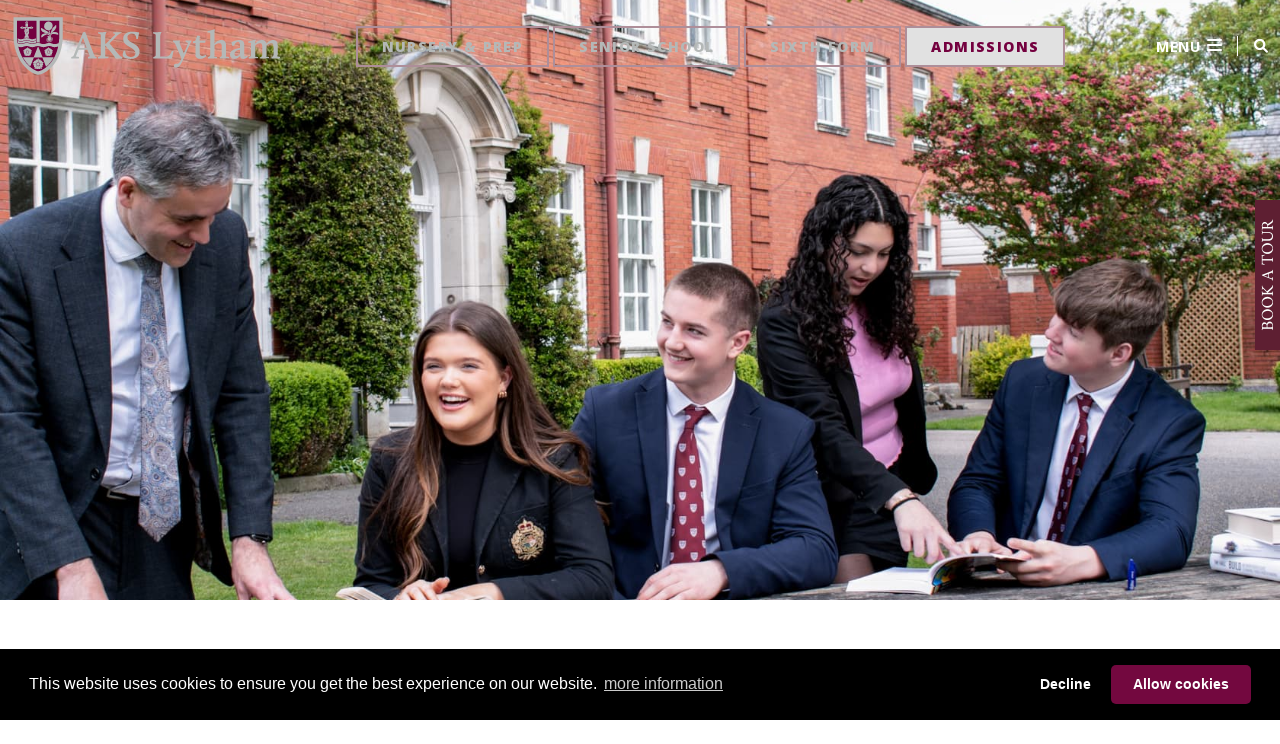

--- FILE ---
content_type: text/html; charset=utf-8
request_url: https://www.akslytham.com/admissions/joining-aks-lytham/sixth-form
body_size: 20071
content:
<!DOCTYPE HTML PUBLIC "-//W3C//DTD HTML 4.0 Transitional//EN">
<html  lang="en-GB">
<head id="Head">     
          
<link rel="stylesheet" type="text/css" href="https://cdnjs.cloudflare.com/ajax/libs/cookieconsent2/3.1.1/cookieconsent.min.css" />
<script src="https://cdnjs.cloudflare.com/ajax/libs/cookieconsent2/3.1.1/cookieconsent.min.js" data-cfasync="false"></script>
<script>
window.addEventListener('load', function(){
  window.cookieconsent.initialise({
   revokeBtn: "<div class='cc-revoke'></div>",
   type: "opt-in",
   theme: "classic",
   palette: {
       popup: {
           background: "#000",
           text: "#fff"
        },
       button: {
           background: "#73083f",
           text: "#fff"
        }
    },
   content: {
       link: "more information",
       href: "/terms"
    },
    onInitialise: function(status) {
      if(status == cookieconsent.status.allow) myScripts();
    },
    onStatusChange: function(status) {
      if (this.hasConsented()) myScripts();
    }
  })
});

function myScripts() {
    var newScript = document.createElement("script");
	newScript.type = "text/javascript";
	newScript.setAttribute("async", "true");
	newScript.setAttribute("src", "https://www.googletagmanager.com/gtag/js?id=G-37DVREQHGY");
	document.documentElement.firstChild.appendChild(newScript);
	window.dataLayer = window.dataLayer || [];
	function gtag(){dataLayer.push(arguments);}
	gtag('js', new Date());
	gtag('config', 'G-37DVREQHGY',{ 'anonymize_ip': true });
}
</script>


             
          <!-- Google Tag Manager -->
          <script>(function(w,d,s,l,i){w[l]=w[l]||[];w[l].push({'gtm.start':
          new Date().getTime(),event:'gtm.js'});var f=d.getElementsByTagName(s)[0],
          j=d.createElement(s),dl=l!='dataLayer'?'&l='+l:'';j.async=true;j.src=
          'https://www.googletagmanager.com/gtm.js?id='+i+dl;f.parentNode.insertBefore(j,f);
          })(window,document,'script','dataLayer','GTM-KCSZB2XR');</script>
          <!-- End Google Tag Manager -->
        <meta content="text/html; charset=UTF-8" http-equiv="Content-Type" />
<link rel="stylesheet" href="https://cdnjs.cloudflare.com/ajax/libs/font-awesome/6.7.2/css/all.min.css" integrity="sha512-Evv84Mr4kqVGRNSgIGL/F/aIDqQb7xQ2vcrdIwxfjThSH8CSR7PBEakCr51Ck+w+/U6swU2Im1vVX0SVk9ABhg==" crossorigin="anonymous" referrerpolicy="no-referrer" /><title>
	Sixth Form | Joining AKS Lytham | Admissions | AKS Lytham
</title><meta id="MetaRobots" name="robots" content="INDEX, FOLLOW" /><link href="/Portals/_default/skins/aks/css/dnn-default.min.css?cdv=90" rel="stylesheet preload"  as="style" type="text/css"/><link href="/Portals/_default/skins/aks/bootstrap/css/ul_bootstrap.min.css?cdv=90" rel="stylesheet preload"  as="style" type="text/css"/><link href="/Portals/_default/skins/aks/vendors/bootstrap-icons/bootstrap-icons.min.css?cdv=90" rel="stylesheet preload"  as="style" type="text/css"/><link href="/Portals/_default/skins/aks/vendors/stellarnav/stellarnav.min.css?cdv=90" rel="stylesheet preload"  as="style" type="text/css"/><link href="/Portals/_default/skins/aks/css/newtheme.css?cdv=90" rel="stylesheet preload"  as="style" type="text/css"/><link href="/Portals/_default/skins/aks/css/hsubmenu.css?cdv=90" rel="stylesheet preload"  as="style" type="text/css"/><link href="/Portals/_default/skins/aks/vendors/owl-carousel/owl.carousel.min.css?cdv=90" rel="stylesheet preload"  as="style" type="text/css"/><link href="/Portals/_default/skins/aks/vendors/owl-carousel/owl.theme.default.min.css?cdv=90" rel="stylesheet preload"  as="style" type="text/css"/><link href="https://cdn.unitedlearning.org.uk/dflip/css/dflip.css?cdv=90" rel="stylesheet preload"  as="style" type="text/css"/><link href="https://cdn.unitedlearning.org.uk/dflip/css/themify-icons.css?cdv=90" rel="stylesheet preload"  as="style" type="text/css"/><link href="/Portals/0/portal.css?cdv=90" type="text/css" rel="stylesheet"/><link href="/Portals/0/2sxc/Content/bs5/theme/theme.css?cdv=90" type="text/css" rel="stylesheet"/><link href="/Portals/0/2sxc/Content/bs5/dist/styles.min.css?cdv=90" type="text/css" rel="stylesheet"/><script src="/Resources/libraries/jQuery/03_07_01/jquery.js?cdv=90" type="text/javascript"></script><script src="/Resources/libraries/jQuery-UI/01_13_03/jquery-ui.min.js?cdv=90" type="text/javascript"></script><script src="/desktopmodules/tosic.sxc/dist/turnOn/turn-on.js?v=21.0.0.1768874426&amp;cdv=90" type="text/javascript"></script><link rel='icon' href='/Portals/0/icon_f_7Lu_icon.ico?ver=lgdyd1pUC7yGAlzZIyadJA%3d%3d' type='image/x-icon' /><meta name='viewport' content='width=device-width, initial-scale=1, shrink-to-fit=no' /></head>
<body id="Body">     
					<!-- Google Tag Manager (noscript) --> 
					<noscript><iframe src="https://www.googletagmanager.com/ns.html?id=GTM-KCSZB2XR"
					height="0" width="0" style="display:none;visibility:hidden"></iframe></noscript>
					<!-- End Google Tag Manager (noscript) -->
				

    <form method="post" action="/admissions/joining-aks-lytham/sixth-form" id="Form" enctype="multipart/form-data">
<div class="aspNetHidden">
<input type="hidden" name="__EVENTTARGET" id="__EVENTTARGET" value="" />
<input type="hidden" name="__EVENTARGUMENT" id="__EVENTARGUMENT" value="" />
<input type="hidden" name="__VIEWSTATE" id="__VIEWSTATE" value="wT1EBVH+NwBTwz/rR1sH3Ylb3H10MR/vIWjAublzO0YAFkUnivWRwza8ig+6fyJoM8BGL9QbZnQ2oOGN43JuD6mjLO0sOm8JrDUDEA==" />
</div>

<script type="text/javascript">
//<![CDATA[
var theForm = document.forms['Form'];
if (!theForm) {
    theForm = document.Form;
}
function __doPostBack(eventTarget, eventArgument) {
    if (!theForm.onsubmit || (theForm.onsubmit() != false)) {
        theForm.__EVENTTARGET.value = eventTarget;
        theForm.__EVENTARGUMENT.value = eventArgument;
        theForm.submit();
    }
}
//]]>
</script>


<script src="/WebResource.axd?d=pynGkmcFUV1NHsfkHmUza2xoDSJIbSgXmHTJn5IsRLi0h1JD_WkruhP3k5Q1&amp;t=638901572248157332" type="text/javascript"></script>


<script type="text/javascript">
//<![CDATA[
var __cultureInfo = {"name":"en-GB","numberFormat":{"CurrencyDecimalDigits":2,"CurrencyDecimalSeparator":".","IsReadOnly":false,"CurrencyGroupSizes":[3],"NumberGroupSizes":[3],"PercentGroupSizes":[3],"CurrencyGroupSeparator":",","CurrencySymbol":"£","NaNSymbol":"NaN","CurrencyNegativePattern":1,"NumberNegativePattern":1,"PercentPositivePattern":1,"PercentNegativePattern":1,"NegativeInfinitySymbol":"-∞","NegativeSign":"-","NumberDecimalDigits":2,"NumberDecimalSeparator":".","NumberGroupSeparator":",","CurrencyPositivePattern":0,"PositiveInfinitySymbol":"∞","PositiveSign":"+","PercentDecimalDigits":2,"PercentDecimalSeparator":".","PercentGroupSeparator":",","PercentSymbol":"%","PerMilleSymbol":"‰","NativeDigits":["0","1","2","3","4","5","6","7","8","9"],"DigitSubstitution":1},"dateTimeFormat":{"AMDesignator":"AM","Calendar":{"MinSupportedDateTime":"\/Date(-62135596800000)\/","MaxSupportedDateTime":"\/Date(253402300799999)\/","AlgorithmType":1,"CalendarType":1,"Eras":[1],"TwoDigitYearMax":2029,"IsReadOnly":false},"DateSeparator":"/","FirstDayOfWeek":1,"CalendarWeekRule":2,"FullDateTimePattern":"dd MMMM yyyy HH:mm:ss","LongDatePattern":"dd MMMM yyyy","LongTimePattern":"HH:mm:ss","MonthDayPattern":"d MMMM","PMDesignator":"PM","RFC1123Pattern":"ddd, dd MMM yyyy HH\u0027:\u0027mm\u0027:\u0027ss \u0027GMT\u0027","ShortDatePattern":"dd/MM/yyyy","ShortTimePattern":"HH:mm","SortableDateTimePattern":"yyyy\u0027-\u0027MM\u0027-\u0027dd\u0027T\u0027HH\u0027:\u0027mm\u0027:\u0027ss","TimeSeparator":":","UniversalSortableDateTimePattern":"yyyy\u0027-\u0027MM\u0027-\u0027dd HH\u0027:\u0027mm\u0027:\u0027ss\u0027Z\u0027","YearMonthPattern":"MMMM yyyy","AbbreviatedDayNames":["Sun","Mon","Tue","Wed","Thu","Fri","Sat"],"ShortestDayNames":["Su","Mo","Tu","We","Th","Fr","Sa"],"DayNames":["Sunday","Monday","Tuesday","Wednesday","Thursday","Friday","Saturday"],"AbbreviatedMonthNames":["Jan","Feb","Mar","Apr","May","Jun","Jul","Aug","Sep","Oct","Nov","Dec",""],"MonthNames":["January","February","March","April","May","June","July","August","September","October","November","December",""],"IsReadOnly":false,"NativeCalendarName":"Gregorian Calendar","AbbreviatedMonthGenitiveNames":["Jan","Feb","Mar","Apr","May","Jun","Jul","Aug","Sep","Oct","Nov","Dec",""],"MonthGenitiveNames":["January","February","March","April","May","June","July","August","September","October","November","December",""]},"eras":[1,"A.D.",null,0]};//]]>
</script>

<script src="/ScriptResource.axd?d=NJmAwtEo3IotjuXxeUjMI3rLrBu-IfnPYs43zYSN_-dCmA5ERcwc92DnMKHgxVqOZRsPLhvMA2rCBPEsW-lKuIsdP0yPN5dgxejOMGR6qGUfWHFP_0OvY-y-JxUZRJK3tX9Fjw2&amp;t=5c0e0825" type="text/javascript"></script>
<script src="/ScriptResource.axd?d=dwY9oWetJoJTfthOq3mAdQZzLmoWth_iBe4hOl0eMujdUOgWCg1LkAVBYzVUxKWLW_d3RCAB9GSr288aYZ7FzgcpASHVBiKsAEdo-GKt8zgtVWSCCz2AlPYkX9vrIuuT8Pzak3cKm9UiR1dy0&amp;t=5c0e0825" type="text/javascript"></script>
<div class="aspNetHidden">

	<input type="hidden" name="__VIEWSTATEGENERATOR" id="__VIEWSTATEGENERATOR" value="CA0B0334" />
	<input type="hidden" name="__VIEWSTATEENCRYPTED" id="__VIEWSTATEENCRYPTED" value="" />
	<input type="hidden" name="__EVENTVALIDATION" id="__EVENTVALIDATION" value="a6//dOuGuB8qxs/YCa68NALtwIOGU42euhULFSKEOY46ZPzqEOpV+KaE1J6fcs+4oTvRjIV4siWeKEWhF5MvxFWZRII8eH25bQc9dBjdAR94WHa6" />
</div><script src="/js/dnn.modalpopup.js?cdv=90" type="text/javascript"></script><script src="/js/dnncore.js?cdv=90" type="text/javascript"></script><script src="/Portals/0/2sxc/Swiper2/bs5/dist/scripts.min.js?cdv=90" type="text/javascript"></script><script src="https://cdnjs.cloudflare.com/ajax/libs/font-awesome/5.15.4/js/all.min.js?cdv=90" type="text/javascript"></script>
<script type="text/javascript">
//<![CDATA[
Sys.WebForms.PageRequestManager._initialize('ScriptManager', 'Form', [], [], [], 90, '');
//]]>
</script>

        
        
        





<!-- include files -->
<!--CDF(Css|/Portals/_default/skins/aks/css/dnn-default.min.css?cdv=90|DnnPageHeaderProvider|6)-->
<!--CDF(Css|/Portals/_default/skins/aks/bootstrap/css/ul_bootstrap.min.css?cdv=90|DnnPageHeaderProvider|7)-->
<!--CDF(Css|/Portals/_default/skins/aks/vendors/stellarnav/stellarnav.min.css?cdv=90|DnnPageHeaderProvider|8)-->
<!--CDF(Css|/Portals/_default/skins/aks/css/newtheme.css?cdv=90|DnnPageHeaderProvider|10)-->
<!--CDF(Css|/Portals/_default/skins/aks/css/hsubmenu.css?cdv=90|DnnPageHeaderProvider|10)-->
<!--CDF(Css|/Portals/_default/skins/aks/vendors/owl-carousel/owl.carousel.min.css?cdv=90|DnnPageHeaderProvider|13)-->
<!--CDF(Css|/Portals/_default/skins/aks/vendors/owl-carousel/owl.theme.default.min.css?cdv=90|DnnPageHeaderProvider|13)-->
<!--CDF(Css|https://cdn.unitedlearning.org.uk/dflip/css/dflip.css?cdv=90|DnnPageHeaderProvider|13)-->
<!--CDF(Css|https://cdn.unitedlearning.org.uk/dflip/css/themify-icons.css?cdv=90|DnnPageHeaderProvider|13)-->

<!--CDF(Css|/Portals/_default/skins/aks/vendors/bootstrap-icons/bootstrap-icons.min.css?cdv=90|DnnPageHeaderProvider|7)-->

<!--CDF(Javascript|/Portals/_default/skins/aks/bootstrap/js/bootstrap.bundle.min.js?cdv=90|DnnFormBottomProvider|100)-->
<!--CDF(Javascript|/Portals/_default/skins/aks/vendors/stellarnav/stellarnav.min.js?cdv=90|DnnFormBottomProvider|110)-->
<!--CDF(Javascript|/Portals/_default/skins/aks/js/sharer.min.js?cdv=90|DnnFormBottomProvider|120)-->
<!--CDF(Javascript|/Portals/_default/skins/aks/js/newtheme.js?cdv=90|DnnFormBottomProvider|130)-->
<!--CDF(Javascript|/Portals/_default/skins/aks/vendors/owl-carousel/owl.carousel.min.js?cdv=90|DnnFormBottomProvider|13)-->
<!--CDF(Javascript|https://cdn.unitedlearning.org.uk/dflip/js/dflip.min.js?cdv=90|DnnFormBottomProvider|13)-->

<link rel="stylesheet" href="https://cdnjs.cloudflare.com/ajax/libs/font-awesome/6.1.2/css/all.min.css" integrity="sha512-1sCRPdkRXhBV2PBLUdRb4tMg1w2YPf37qatUFeS7zlBy7jJI8Lf4VHwWfZZfpXtYSLy85pkm9GaYVYMfw5BC1A==" crossorigin="anonymous" referrerpolicy="no-referrer" />

<script src="https://cdnjs.cloudflare.com/ajax/libs/lity/2.4.1/lity.min.js" integrity="sha512-UU0D/t+4/SgJpOeBYkY+lG16MaNF8aqmermRIz8dlmQhOlBnw6iQrnt4Ijty513WB3w+q4JO75IX03lDj6qQNA==" crossorigin="anonymous" referrerpolicy="no-referrer"></script>
<link rel="stylesheet" href="https://cdnjs.cloudflare.com/ajax/libs/lity/2.4.1/lity.min.css" integrity="sha512-UiVP2uTd2EwFRqPM4IzVXuSFAzw+Vo84jxICHVbOA1VZFUyr4a6giD9O3uvGPFIuB2p3iTnfDVLnkdY7D/SJJQ==" crossorigin="anonymous" referrerpolicy="no-referrer" />
<link rel="stylesheet" href="https://cdnjs.cloudflare.com/ajax/libs/hover.css/2.3.1/css/hover-min.css" integrity="sha512-csw0Ma4oXCAgd/d4nTcpoEoz4nYvvnk21a8VA2h2dzhPAvjbUIK6V3si7/g/HehwdunqqW18RwCJKpD7rL67Xg==" crossorigin="anonymous" referrerpolicy="no-referrer" />

<link rel="preconnect" href="https://fonts.googleapis.com">
<link rel="preconnect" href="https://fonts.gstatic.com" crossorigin>
<link href="https://fonts.googleapis.com/css2?family=Amiri:ital,wght@0,400;0,700;1,400;1,700&family=Open+Sans:ital,wght@0,300..800;1,300..800&display=swap" rel="stylesheet">



<header class="fixed-top aks-header bg-primary px-1 px-lg-2">
    <div class="container-fluid px-1 px-lg-1">
        <div class="d-flex align-items-center justify-content-between" style="height:92px;">
            <div class="logo-image"><a id="dnn_dnnLOGO_hypLogo" title="AKS Lytham" aria-label="AKS Lytham" href="https://www.akslytham.com/"><img id="dnn_dnnLOGO_imgLogo" src="/Portals/0/aks-new-logo-rev.png?ver=G09JkD6Ifl134XBLFtmHSA%3d%3d" alt="AKS Lytham" /></a></div>
            <div class="aks-links flex-grow-1 text-center d-none d-lg-block" id="aks-links">
                <a href="/prep-school" class="button py-2 px-2 px-xl-4">NURSERY & PREP</a>
                <a href="/senior-school" class="button py-2 px-2 px-xl-4">SENIOR SCHOOL</a>
                <a href="/sixth-form" class="button py-2 px-2 px-xl-4">SIXTH FORM</a>
				<a href="/admissions" class="button button-light py-2 px-2 px-xl-4">ADMISSIONS</a>
            </div>
			
			<div class="d-none nav-d">
				<div class="stellarnav">
					<ul>
						

        <li class=" in-bread-none root-page ">
            <a href="https://www.akslytham.com/" class="nin page-name-home depth-0">Home
				<span class="seperator"></span>
			</a>
        </li>
        <li class=" in-bread-none root-page ">
            <a href="https://www.akslytham.com/about-us/about-aks-lytham" class="nin has-children page-name-about-us depth-0">About Us
				<span class="seperator"></span>
			</a>
                <ul style="display:none">
                            <li class="">
            <a href="https://www.akslytham.com/about-us/about-aks-lytham" class="nin has-children page-name-about-aks-lytham depth-1">About AKS Lytham</a>
                <ul style="display:none">
                            <li class="">
            <a href="https://www.akslytham.com/about-us/about-aks-lytham/ethos-aims" class="nin page-name-ethos-&-aims depth-2">Ethos &amp; Aims</a>
        </li>
        <li class="">
            <a href="https://www.akslytham.com/about-us/about-aks-lytham/testimonials" class="nin page-name-testimonials depth-2">Testimonials</a>
        </li>
        <li class="">
            <a href="https://www.akslytham.com/about-us/about-aks-lytham/history" class="nin page-name-history depth-2">History</a>
        </li>

                </ul>
        </li>
        <li class="">
            <a href="https://www.akslytham.com/about-us/headmasters-welcome" class="nin page-name-headmaster's-welcome depth-1">Headmaster&#39;s Welcome</a>
        </li>
        <li class="">
            <a href="https://www.akslytham.com/about-us/academic-achievements" class="nin has-children page-name-academic-achievements depth-1">Academic Achievements</a>
                <ul style="display:none">
                            <li class="">
            <a href="https://www.akslytham.com/about-us/academic-achievements/examinations" class="nin page-name-examinations depth-2">Examinations</a>
        </li>

                </ul>
        </li>
        <li class="">
            <a href="https://www.akslytham.com/about-us/round-square" class="nin page-name-round-square depth-1">Round Square</a>
        </li>
        <li class="">
            <a href="https://www.akslytham.com/about-us/safeguarding" class="nin has-children page-name-safeguarding depth-1">Safeguarding</a>
                <ul style="display:none">
                            <li class="">
            <a href="https://www.akslytham.com/about-us/safeguarding/external-resources" class="nin has-children page-name-external-resources depth-2">External Resources</a>
                <ul style="display:none">
                            <li class="">
            <a href="https://www.akslytham.com/about-us/safeguarding/external-resources/general-safety" class="nin page-name-general-safety depth-3">General Safety</a>
        </li>

                </ul>
        </li>

                </ul>
        </li>
        <li class="">
            <a href="https://www.akslytham.com/about-us/policies" class="nin page-name-policies depth-1">Policies</a>
        </li>
        <li class="">
            <a href="https://www.akslytham.com/about-us/leadership-governance" class="nin has-children page-name-leadership-&-governance depth-1">Leadership &amp; Governance</a>
                <ul style="display:none">
                            <li class="">
            <a href="https://www.akslytham.com/about-us/leadership-governance/leadership-team" class="nin page-name-leadership-team depth-2">Leadership Team</a>
        </li>
        <li class="">
            <a href="https://www.akslytham.com/about-us/leadership-governance/governors" class="nin page-name-governors depth-2">Governors</a>
        </li>
        <li class="">
            <a href="https://www.akslytham.com/about-us/leadership-governance/united-learning" class="nin page-name-united-learning depth-2">United Learning</a>
        </li>
        <li class="">
            <a href="https://www.akslytham.com/about-us/leadership-governance/staff" class="nin has-children page-name-staff depth-2">Staff</a>
                <ul style="display:none">
                            <li class="">
            <a href="https://www.akslytham.com/about-us/leadership-governance/staff/teacher-training" class="nin page-name-teacher-training depth-3">Teacher Training</a>
        </li>
        <li class="">
            <a href="https://www.akslytham.com/about-us/leadership-governance/staff/vacancies" class="nin page-name-vacancies depth-3">Vacancies</a>
        </li>

                </ul>
        </li>

                </ul>
        </li>
        <li class="">
            <a href="https://oaksconnect.com/" class="nin page-name-alumni-&-aks-foundation depth-1" target="_blank">Alumni &amp; AKS Foundation</a>
        </li>

                </ul>
        </li>
        <li class=" in-bread-none root-page ">
            <a href="https://www.akslytham.com/inspection-reports" class="nin page-name-inspection-reports depth-0">Inspection Reports
				<span class="seperator"></span>
			</a>
        </li>
        <li class="open in-bread-block root-page ">
            <a href="https://www.akslytham.com/admissions/joining-aks-lytham" class="nin has-children page-name-admissions depth-0">Admissions
				<span class="seperator"></span>
			</a>
                <ul style="display:block">
                            <li class="open">
            <a href="https://www.akslytham.com/admissions/joining-aks-lytham" class="nin has-children page-name-joining-aks-lytham depth-1">Joining AKS Lytham</a>
                <ul style="display:block">
                            <li class="">
            <a href="https://www.akslytham.com/admissions/joining-aks-lytham/nursery" class="nin page-name-nursery depth-2">Nursery</a>
        </li>
        <li class="">
            <a href="https://www.akslytham.com/admissions/joining-aks-lytham/prep-school" class="nin page-name-prep-school depth-2">Prep School</a>
        </li>
        <li class="">
            <a href="https://www.akslytham.com/admissions/joining-aks-lytham/senior-school" class="nin has-children page-name-senior-school depth-2">Senior School</a>
                <ul style="display:none">
                            <li class="">
            <a href="https://www.akslytham.com/year7application" class="nin page-name-year-7-application depth-3">Year 7 Application</a>
        </li>

                </ul>
        </li>
        <li class="open">
            <a href="https://www.akslytham.com/admissions/joining-aks-lytham/sixth-form" class="nin selected page-name-sixth-form depth-2">Sixth Form</a>
        </li>

                </ul>
        </li>
        <li class="">
            <a href="https://www.akslytham.com/admissions/fees" class="nin has-children page-name-fees depth-1">Fees</a>
                <ul style="display:none">
                            <li class="">
            <a href="https://www.akslytham.com/admissions/fees/payment-options" class="nin page-name-payment-options depth-2">Payment Options</a>
        </li>
        <li class="">
            <a href="https://www.akslytham.com/admissions/fees/insurance" class="nin page-name-insurance depth-2">Insurance</a>
        </li>

                </ul>
        </li>
        <li class="">
            <a href="https://www.akslytham.com/admissions/book-a-tour" class="nin page-name-book-a-tour depth-1">Book a Tour</a>
        </li>
        <li class="">
            <a href="https://www.akslytham.com/admissions/prospectuses-yearbooks" class="nin page-name-prospectuses-&-yearbooks depth-1">Prospectuses &amp; Yearbooks</a>
        </li>
        <li class="">
            <a href="https://www.akslytham.com/admissions/scholarships" class="nin page-name-scholarships depth-1">Scholarships</a>
        </li>
        <li class="">
            <a href="https://www.akslytham.com/admissions/financial-support" class="nin page-name-financial-support depth-1">Financial Support</a>
        </li>
        <li class="">
            <a href="https://www.akslytham.com/news-events/events/details/reception-taster-session" class="nin page-name-reception-taster-session---22.01.26 depth-1">Reception Taster Session - 22.01.26</a>
        </li>

                </ul>
        </li>
        <li class=" in-bread-none root-page ">
            <a href="https://www.akslytham.com/nursery-prep-school" class="nin has-children page-name-nursery-&-prep-school depth-0">Nursery &amp; Prep School
				<span class="seperator"></span>
			</a>
                <ul style="display:none">
                            <li class="">
            <a href="https://www.akslytham.com/nursery-prep-school/nursery" class="nin has-children page-name-nursery depth-1">Nursery</a>
                <ul style="display:none">
                            <li class="">
            <a href="https://www.akslytham.com/nursery-prep-school/nursery" class="nin page-name-welcome-to-nursery depth-2">Welcome to Nursery</a>
        </li>
        <li class="">
            <a href="https://www.akslytham.com/nursery-prep-school/nursery/opening-times" class="nin page-name-opening-times depth-2">Opening Times</a>
        </li>
        <li class="">
            <a href="https://www.akslytham.com/nursery-prep-school/nursery/year-groups" class="nin has-children page-name-year-groups depth-2">Year Groups</a>
                <ul style="display:none">
                            <li class="">
            <a href="https://www.akslytham.com/nursery-prep-school/nursery/year-groups/ducklings" class="nin page-name-ducklings depth-3">Ducklings</a>
        </li>
        <li class="">
            <a href="https://www.akslytham.com/nursery-prep-school/nursery/year-groups/toddlers" class="nin page-name-toddlers depth-3">Toddlers</a>
        </li>
        <li class="">
            <a href="https://www.akslytham.com/nursery-prep-school/nursery/year-groups/pre-school" class="nin page-name-pre-school depth-3">Pre-School</a>
        </li>

                </ul>
        </li>
        <li class="">
            <a href="https://www.akslytham.com/nursery-prep-school/nursery/facilities" class="nin page-name-facilities depth-2">Facilities</a>
        </li>
        <li class="">
            <a href="https://www.akslytham.com/nursery-prep-school/nursery/nursery-life" class="nin has-children page-name-nursery-life depth-2">Nursery Life</a>
                <ul style="display:none">
                            <li class="">
            <a href="https://www.akslytham.com/nursery-prep-school/nursery/nursery-life/trips" class="nin page-name-trips depth-3">Trips</a>
        </li>
        <li class="">
            <a href="https://www.akslytham.com/nursery-prep-school/nursery/nursery-life/healthy-eating" class="nin page-name-healthy-eating depth-3">Healthy Eating</a>
        </li>
        <li class="">
            <a href="https://www.akslytham.com/nursery-prep-school/nursery/nursery-life/uniform" class="nin page-name-uniform depth-3">Uniform</a>
        </li>

                </ul>
        </li>
        <li class="">
            <a href="https://www.akslytham.com/nursery-prep-school/nursery/nursery-new-joiners" class="nin page-name-nursery-new-joiners depth-2">Nursery New Joiners</a>
        </li>
        <li class="">
            <a href="https://www.akslytham.com/nursery-prep-school/nursery/transition-to-prep" class="nin page-name-transition-to-prep depth-2">Transition to Prep</a>
        </li>

                </ul>
        </li>
        <li class="">
            <a href="https://www.akslytham.com/nursery-prep-school/prep-school" class="nin has-children page-name-prep-school depth-1">Prep School</a>
                <ul style="display:none">
                            <li class="">
            <a href="https://www.akslytham.com/nursery-prep-school/prep-school/reception" class="nin page-name-reception depth-2">Reception</a>
        </li>
        <li class="">
            <a href="https://www.akslytham.com/nursery-prep-school/prep-school/infants-and-juniors" class="nin page-name-infants-and-juniors depth-2">Infants and Juniors</a>
        </li>
        <li class="">
            <a href="https://www.akslytham.com/nursery-prep-school/prep-school/academic-curriculum" class="nin has-children page-name-academic-curriculum depth-2">Academic Curriculum</a>
                <ul style="display:none">
                            <li class="">
            <a href="https://www.akslytham.com/nursery-prep-school/prep-school/academic-curriculum/art" class="nin page-name-art depth-3">Art</a>
        </li>
        <li class="">
            <a href="https://www.akslytham.com/nursery-prep-school/prep-school/academic-curriculum/computing" class="nin page-name-computing depth-3">Computing</a>
        </li>
        <li class="">
            <a href="https://www.akslytham.com/nursery-prep-school/prep-school/academic-curriculum/design-technology" class="nin page-name-design-&-technology depth-3">Design &amp; Technology</a>
        </li>
        <li class="">
            <a href="https://www.akslytham.com/nursery-prep-school/prep-school/academic-curriculum/drama" class="nin page-name-drama depth-3">Drama</a>
        </li>
        <li class="">
            <a href="https://www.akslytham.com/nursery-prep-school/prep-school/academic-curriculum/english" class="nin page-name-english depth-3">English</a>
        </li>
        <li class="">
            <a href="https://www.akslytham.com/nursery-prep-school/prep-school/academic-curriculum/humanities" class="nin page-name-humanities depth-3">Humanities</a>
        </li>
        <li class="">
            <a href="https://www.akslytham.com/nursery-prep-school/prep-school/academic-curriculum/mathematics" class="nin page-name-mathematics depth-3">Mathematics</a>
        </li>
        <li class="">
            <a href="https://www.akslytham.com/nursery-prep-school/prep-school/academic-curriculum/music" class="nin page-name-music depth-3">Music</a>
        </li>
        <li class="">
            <a href="https://www.akslytham.com/nursery-prep-school/prep-school/academic-curriculum/modern-foreign-languages" class="nin page-name-modern-foreign-languages depth-3">Modern Foreign Languages</a>
        </li>
        <li class="">
            <a href="https://www.akslytham.com/nursery-prep-school/prep-school/academic-curriculum/pshe" class="nin page-name-pshe depth-3">PSHE</a>
        </li>
        <li class="">
            <a href="https://www.akslytham.com/nursery-prep-school/prep-school/academic-curriculum/religious-studies" class="nin page-name-religious-studies depth-3">Religious Studies</a>
        </li>
        <li class="">
            <a href="https://www.akslytham.com/nursery-prep-school/prep-school/academic-curriculum/science" class="nin page-name-science depth-3">Science</a>
        </li>

                </ul>
        </li>
        <li class="">
            <a href="https://www.akslytham.com/nursery-prep-school/prep-school/prep-life" class="nin page-name-prep-life depth-2">Prep Life</a>
        </li>
        <li class="">
            <a href="https://www.akslytham.com/nursery-prep-school/prep-school/co-curricular" class="nin page-name-co-curricular depth-2">Co-Curricular</a>
        </li>
        <li class="">
            <a href="https://www.akslytham.com/nursery-prep-school/prep-school/sport" class="nin page-name-sport depth-2">Sport</a>
        </li>
        <li class="">
            <a href="https://www.akslytham.com/nursery-prep-school/prep-school/performing-arts" class="nin page-name-performing-arts depth-2">Performing Arts</a>
        </li>
        <li class="">
            <a href="https://www.akslytham.com/nursery-prep-school/prep-school/careers" class="nin page-name-careers depth-2">Careers</a>
        </li>

                </ul>
        </li>
        <li class="">
            <a href="https://www.akslytham.com/parents-area/holiday-club" class="nin page-name-holiday-clubs depth-1">Holiday Clubs</a>
        </li>

                </ul>
        </li>
        <li class=" in-bread-none root-page ">
            <a href="https://www.akslytham.com/senior-school" class="nin has-children page-name-senior-school depth-0">Senior School
				<span class="seperator"></span>
			</a>
                <ul style="display:none">
                            <li class="">
            <a href="https://www.akslytham.com/senior-school" class="nin page-name-welcome-to-senior-school depth-1">Welcome to Senior School</a>
        </li>
        <li class="">
            <a href="https://www.akslytham.com/about-us/academic-achievements" class="nin page-name-academic-achievements depth-1">Academic Achievements</a>
        </li>
        <li class="">
            <a href="https://www.akslytham.com/senior-school/academic-curriculum" class="nin has-children page-name-academic-curriculum depth-1">Academic Curriculum</a>
                <ul style="display:none">
                            <li class="">
            <a href="https://www.akslytham.com/senior-school/academic-curriculum/art" class="nin page-name-art depth-2">Art</a>
        </li>
        <li class="">
            <a href="https://www.akslytham.com/senior-school/academic-curriculum/biology" class="nin page-name-biology depth-2">Biology</a>
        </li>
        <li class="">
            <a href="https://www.akslytham.com/senior-school/academic-curriculum/business-studies" class="nin page-name-business-studies depth-2">Business Studies</a>
        </li>
        <li class="">
            <a href="https://www.akslytham.com/senior-school/academic-curriculum/chemistry" class="nin page-name-chemistry depth-2">Chemistry</a>
        </li>
        <li class="">
            <a href="https://www.akslytham.com/senior-school/academic-curriculum/computer-science" class="nin page-name-computer-science depth-2">Computer Science</a>
        </li>
        <li class="">
            <a href="https://www.akslytham.com/senior-school/academic-curriculum/design-technology" class="nin page-name-design-&-technology depth-2">Design &amp; Technology</a>
        </li>
        <li class="">
            <a href="https://www.akslytham.com/senior-school/academic-curriculum/drama" class="nin page-name-drama depth-2">Drama</a>
        </li>
        <li class="">
            <a href="https://www.akslytham.com/senior-school/academic-curriculum/english" class="nin page-name-english depth-2">English</a>
        </li>
        <li class="">
            <a href="https://www.akslytham.com/senior-school/academic-curriculum/geography" class="nin page-name-geography depth-2">Geography</a>
        </li>
        <li class="">
            <a href="https://www.akslytham.com/senior-school/academic-curriculum/history" class="nin page-name-history depth-2">History</a>
        </li>
        <li class="">
            <a href="https://www.akslytham.com/senior-school/academic-curriculum/learning2learn" class="nin page-name-learning2learn depth-2">Learning2Learn</a>
        </li>
        <li class="">
            <a href="https://www.akslytham.com/senior-school/academic-curriculum/mathematics" class="nin page-name-mathematics depth-2">Mathematics</a>
        </li>
        <li class="">
            <a href="https://www.akslytham.com/senior-school/academic-curriculum/modern-foreign-languages" class="nin page-name-modern-foreign-languages depth-2">Modern Foreign Languages</a>
        </li>
        <li class="">
            <a href="https://www.akslytham.com/senior-school/academic-curriculum/music" class="nin page-name-music depth-2">Music</a>
        </li>
        <li class="">
            <a href="https://www.akslytham.com/senior-school/academic-curriculum/physics" class="nin page-name-physics depth-2">Physics</a>
        </li>
        <li class="">
            <a href="https://www.akslytham.com/senior-school/academic-curriculum/pshe" class="nin page-name-pshe depth-2">PSHE</a>
        </li>
        <li class="">
            <a href="https://www.akslytham.com/senior-school/academic-curriculum/religious-studies" class="nin page-name-religious-studies depth-2">Religious Studies</a>
        </li>
        <li class="">
            <a href="https://www.akslytham.com/senior-school/academic-curriculum/physical-education" class="nin page-name-physical-education depth-2">Physical Education</a>
        </li>

                </ul>
        </li>
        <li class="">
            <a href="https://www.akslytham.com/senior-school/peaks" class="nin page-name-peaks depth-1">PEAKS</a>
        </li>
        <li class="">
            <a href="https://www.akslytham.com/senior-school/life-in-senior-school" class="nin page-name-life-in-senior-school depth-1">Life in Senior School</a>
        </li>
        <li class="">
            <a href="https://www.akslytham.com/senior-school/co-curricular" class="nin page-name-co-curricular depth-1">Co-Curricular</a>
        </li>
        <li class="">
            <a href="https://www.akslytham.com/senior-school/sport" class="nin page-name-sport depth-1">Sport</a>
        </li>
        <li class="">
            <a href="https://www.akslytham.com/senior-school/performing-arts" class="nin page-name-performing-arts depth-1">Performing Arts</a>
        </li>
        <li class="">
            <a href="https://www.akslytham.com/senior-school/careers" class="nin page-name-careers depth-1">Careers</a>
        </li>

                </ul>
        </li>
        <li class=" in-bread-none root-page ">
            <a href="https://www.akslytham.com/sixth-form" class="nin has-children page-name-sixth-form depth-0">Sixth Form
				<span class="seperator"></span>
			</a>
                <ul style="display:none">
                            <li class="">
            <a href="https://www.akslytham.com/sixth-form" class="nin page-name-welcome-to-sixth-form depth-1">Welcome to Sixth Form</a>
        </li>
        <li class="">
            <a href="https://www.akslytham.com/about-us/academic-achievements" class="nin page-name-academic-achievements depth-1">Academic Achievements</a>
        </li>
        <li class="">
            <a href="https://www.akslytham.com/sixth-form/academic-curriculum" class="nin has-children page-name-academic-curriculum depth-1">Academic Curriculum</a>
                <ul style="display:none">
                            <li class="">
            <a href="https://www.akslytham.com/sixth-form/academic-curriculum/art" class="nin page-name-art depth-2">Art</a>
        </li>
        <li class="">
            <a href="https://www.akslytham.com/sixth-form/academic-curriculum/biology" class="nin page-name-biology depth-2">Biology</a>
        </li>
        <li class="">
            <a href="https://www.akslytham.com/sixth-form/academic-curriculum/business-studies" class="nin page-name-business-studies depth-2">Business Studies</a>
        </li>
        <li class="">
            <a href="https://www.akslytham.com/sixth-form/academic-curriculum/chemistry" class="nin page-name-chemistry depth-2">Chemistry</a>
        </li>
        <li class="">
            <a href="https://www.akslytham.com/sixth-form/academic-curriculum/drama" class="nin page-name-drama depth-2">Drama</a>
        </li>
        <li class="">
            <a href="https://www.akslytham.com/sixth-form/academic-curriculum/economics" class="nin page-name-economics depth-2">Economics</a>
        </li>
        <li class="">
            <a href="https://www.akslytham.com/sixth-form/academic-curriculum/english" class="nin page-name-english depth-2">English</a>
        </li>
        <li class="">
            <a href="https://www.akslytham.com/sixth-form/academic-curriculum/geography" class="nin page-name-geography depth-2">Geography</a>
        </li>
        <li class="">
            <a href="https://www.akslytham.com/sixth-form/academic-curriculum/history" class="nin page-name-history depth-2">History</a>
        </li>
        <li class="">
            <a href="https://www.akslytham.com/sixth-form/academic-curriculum/mathematics" class="nin page-name-mathematics depth-2">Mathematics</a>
        </li>
        <li class="">
            <a href="https://www.akslytham.com/sixth-form/academic-curriculum/modern-foreign-languages" class="nin page-name-modern-foreign-languages depth-2">Modern Foreign Languages</a>
        </li>
        <li class="">
            <a href="https://www.akslytham.com/sixth-form/academic-curriculum/music" class="nin page-name-music depth-2">Music</a>
        </li>
        <li class="">
            <a href="https://www.akslytham.com/sixth-form/academic-curriculum/physics" class="nin page-name-physics depth-2">Physics</a>
        </li>
        <li class="">
            <a href="https://www.akslytham.com/sixth-form/academic-curriculum/philosophy-ethics-and-religion" class="nin page-name-philosophy,-ethics-and-religion depth-2">Philosophy, Ethics and Religion</a>
        </li>
        <li class="">
            <a href="https://www.akslytham.com/sixth-form/academic-curriculum/physical-education" class="nin page-name-physical-education depth-2">Physical Education</a>
        </li>
        <li class="">
            <a href="https://www.akslytham.com/sixth-form/academic-curriculum/psychology" class="nin page-name-psychology depth-2">Psychology</a>
        </li>
        <li class="">
            <a href="https://www.akslytham.com/sixth-form/academic-curriculum/sociology" class="nin page-name-sociology depth-2">Sociology</a>
        </li>

                </ul>
        </li>
        <li class="">
            <a href="https://www.akslytham.com/sixth-form/sixth-form-life" class="nin has-children page-name-sixth-form-life depth-1">Sixth Form Life</a>
                <ul style="display:none">
                            <li class="">
            <a href="https://www.akslytham.com/sixth-form/sixth-form-life/social" class="nin page-name-social depth-2">Social</a>
        </li>
        <li class="">
            <a href="https://www.akslytham.com/sixth-form/sixth-form-life/enrichment" class="nin page-name-enrichment depth-2">Enrichment</a>
        </li>
        <li class="">
            <a href="https://www.akslytham.com/sixth-form/sixth-form-life/dress-code" class="nin page-name-dress-code depth-2">Dress Code</a>
        </li>
        <li class="">
            <a href="https://www.akslytham.com/sixth-form/sixth-form-life/new-joiners" class="nin page-name-new-joiners depth-2">New Joiners</a>
        </li>
        <li class="">
            <a href="https://www.akslytham.com/sixth-form/sixth-form-life/residentials" class="nin page-name-residentials depth-2">Residentials</a>
        </li>

                </ul>
        </li>
        <li class="">
            <a href="https://www.akslytham.com/sixth-form/co-curricular" class="nin page-name-co-curricular depth-1">Co-Curricular</a>
        </li>
        <li class="">
            <a href="https://www.akslytham.com/sixth-form/sport" class="nin page-name-sport depth-1">Sport</a>
        </li>
        <li class="">
            <a href="https://www.akslytham.com/sixth-form/performing-arts" class="nin page-name-performing-arts depth-1">Performing Arts</a>
        </li>
        <li class="">
            <a href="https://www.akslytham.com/sixth-form/careers" class="nin has-children page-name-careers depth-1">Careers</a>
                <ul style="display:none">
                            <li class="">
            <a href="https://www.akslytham.com/sixth-form/careers/careers-newsletters" class="nin page-name-careers-newsletters depth-2">Careers Newsletters</a>
        </li>

                </ul>
        </li>

                </ul>
        </li>
        <li class=" in-bread-none root-page ">
            <a href="https://www.akslytham.com/parents-area/life-at-aks-lytham" class="nin has-children page-name-parents'-area depth-0">Parents&#39; Area
				<span class="seperator"></span>
			</a>
                <ul style="display:none">
                            <li class="">
            <a href="https://www.akslytham.com/parents-area/life-at-aks-lytham" class="nin page-name-life-at-aks-lytham depth-1">Life at AKS Lytham</a>
        </li>
        <li class="">
            <a href="https://www.akslytham.com/parents-area/term-dates" class="nin page-name-term-dates depth-1">Term Dates</a>
        </li>
        <li class="">
            <a href="https://www.akslytham.com/parents-area/calendar" class="nin page-name-calendar depth-1">Calendar</a>
        </li>
        <li class="">
            <a href="https://www.akslytham.com/parents-area/parent-portals" class="nin page-name-parent-portals depth-1">Parent Portals</a>
        </li>
        <li class="">
            <a href="https://www.akslytham.com/parents-area/holiday-club" class="nin page-name-holiday-club depth-1">Holiday Club</a>
        </li>
        <li class="">
            <a href="https://www.akslytham.com/parents-area/transport" class="nin page-name-transport depth-1">Transport</a>
        </li>
        <li class="">
            <a href="https://www.akslytham.com/parents-area/catering" class="nin page-name-catering depth-1">Catering</a>
        </li>
        <li class="">
            <a href="https://www.akslytham.com/parents-area/the-school-day" class="nin page-name-the-school-day depth-1">The School Day</a>
        </li>
        <li class="">
            <a href="https://www.akslytham.com/parents-area/wellbeing" class="nin page-name-wellbeing depth-1">Wellbeing</a>
        </li>
        <li class="">
            <a href="https://www.akslytham.com/parents-area/school-shop" class="nin page-name-school-shop depth-1">School Shop</a>
        </li>
        <li class="">
            <a href="https://www.akslytham.com/parents-area/community" class="nin has-children page-name-community depth-1">Community</a>
                <ul style="display:none">
                            <li class="">
            <a href="https://www.akslytham.com/parents-area/community/pta" class="nin page-name-pta depth-2">PTA</a>
        </li>
        <li class="">
            <a href="https://www.akslytham.com/parents-area/community/classical-association" class="nin page-name-classical-association depth-2">Classical Association</a>
        </li>
        <li class="">
            <a href="https://oaksconnect.com/" class="nin page-name-aks-foundation-&-oaks-alumni depth-2" target="_blank">AKS Foundation &amp; OAKS Alumni</a>
        </li>
        <li class="">
            <a href="https://www.akslytham.com/parents-area/community/room-facilities-hire" class="nin page-name-room-&-facilities-hire depth-2">Room &amp; Facilities Hire</a>
        </li>
        <li class="">
            <a href="https://www.akslytham.com/parents-area/community/ladies-luncheon-club" class="nin page-name-ladies-luncheon-club depth-2">Ladies Luncheon Club</a>
        </li>
        <li class="">
            <a href="https://www.akslytham.com/parents-area/community/charity-partners" class="nin page-name-charity-partners depth-2">Charity Partners</a>
        </li>

                </ul>
        </li>
        <li class="">
            <a href="https://www.akslytham.com/parents-area/peripatetic-drama-music" class="nin page-name-peripatetic-drama-&-music depth-1">Peripatetic Drama &amp; Music</a>
        </li>

                </ul>
        </li>
        <li class=" in-bread-none root-page ">
            <a href="https://oaksconnect.com/" class="nin page-name-alumni-&-aks-lytham-foundation depth-0" target="_blank">Alumni &amp; AKS Lytham Foundation
				<span class="seperator"></span>
			</a>
        </li>
        <li class=" in-bread-none root-page ">
            <a href="https://www.akslytham.com/news-events" class="nin has-children page-name-news-&-events depth-0">News &amp; Events
				<span class="seperator"></span>
			</a>
                <ul style="display:none">
                            <li class="">
            <a href="https://www.akslytham.com/news-events/news" class="nin page-name-news depth-1">News</a>
        </li>
        <li class="">
            <a href="https://www.akslytham.com/news-events/events" class="nin page-name-events depth-1">Events</a>
        </li>
        <li class="">
            <a href="https://www.akslytham.com/news-events/newsletters" class="nin page-name-newsletters depth-1">Newsletters</a>
        </li>

                </ul>
        </li>
        <li class=" in-bread-none root-page drop-left">
            <a href="https://www.akslytham.com/get-in-touch" class="nin page-name-get-in-touch depth-0">Get in touch
			</a>
        </li>





					</ul>
				</div>
				<script type="text/javascript">
					jQuery(document).ready(function($) {
						jQuery('.stellarnav').stellarNav({
							breakpoint: 5000,
							theme: 'dark',
							position: 'right',
							menuLabel: 'menu'
						});
						$('.nav-d').removeClass('d-none');
					});
				</script>
            </div>
			
            <div class="seperator d-none d-md-block"></div>
            <div class="search ps-3 d-none d-md-block">
                <a href="/search-results"><i class="fa-solid fa-magnifying-glass"></i></a>
            </div>
        </div>
    </div>
</header>
<div id="top-of-site-pixel-anchor"></div>
<div id="is-on-mobile" class="d-block d-sm-none"></div>

<banner>
	<div id="dnn_BannerPane"><div class="DnnModule DnnModule-2sxc-app DnnModule-630 DnnVersionableControl"><a name="630"></a>

<div id="module-630" class="to-shine-background-container">
  <div id="dnn_ctr630_ContentPane" class=""><!-- Start_Module_630 --><div id="dnn_ctr630_ModuleContent" class="DNNModuleContent Mod2sxcappC">
	<div class='sc-content-block'  data-cb-instance='630' data-cb-id='630'>


<div class="app-swiper2"  style="">
  
  <div class="swiper swiper-1326" style="width: 100%; height: 600px;">
    <div class="swiper-wrapper">

      
              <div class="swiper-slide" data-swiper-autoplay="2500" >
          <div class="image-wrapper content-position-bc content-effect-gradient light-content">
            
            <picture><source type='image/jpeg' srcset='/Portals/0/adam/Swiper2/FF4wqI1o90-GZZOmdxcgJA/Image/Sixth%20Form%20outside%20sixth%20Form%20DSC_6833.jpg?w=1680&amp;h=1038&amp;quality=75&amp;mode=crop&amp;scale=both'><img src='/Portals/0/adam/Swiper2/FF4wqI1o90-GZZOmdxcgJA/Image/Sixth%20Form%20outside%20sixth%20Form%20DSC_6833.jpg?w=1680&amp;h=1038&amp;quality=75&amp;mode=crop&amp;scale=both' loading='lazy' alt='' class='img-fluid' width='1680' height='1038'></picture>
            
          </div>
        </div>

    </div>

    
      <div class="swiper-pagination"></div>
          <div class="swiper-button-prev swiper-button-prev-1326"></div>
      <div class="swiper-button-next swiper-button-next-1326"></div>
  </div>
</div>



<link rel="stylesheet" href="/Portals/0/2sxc/Swiper2/bs5/theme/theme.css" data-enableoptimizations='true'/>
<link rel="stylesheet" href="/Portals/0/2sxc/Swiper2/bs5/dist/styles.min.css" data-enableoptimizations='true'/>






<style>
  header.bg-primary { 
    background-color: transparent !important; 
    -webkit-transition: background 500ms ease-in-out;
    -moz-transition: background 500ms ease-in-out;
	  -ms-transition: background 500ms ease-in-out;
	  -o-transition: background 500ms ease-in-out;
	  transition: background 500ms ease-in-out; 
    height: 92px;
  }
  body { padding-top: 0; }
  .header-not-at-top header.bg-primary,
  .personabar-visible header.bg-primary { 
    background-color: #74013f !important; 
  }
  body.personabar-visible {
    padding-top: 92px;
  }
  .app-swiper2 .swiper .swiper-slide p.lead {
    font-weight: 500;
  }
  .upperoverlay {
    position: absolute;
    top: 0;
    left: 0;
    right: 0;
    height: 200px;
    background-image: linear-gradient(rgba(0,0,0,0.9),rgba(0,0,0,0));

  }
</style>
<turnOn turn-on='{"run":"window.appSwiper2.init()","data":{"moduleId":1326,"options":{"autoplay":true,"speed":1000,"effectDefaults":{},"fallback":{"keyboard":{"enabled":true},"loop":true,"pagination":{"el":".swiper-pagination","clickable":true},"navigation":{"nextEl":".swiper-button-next","prevEl":".swiper-button-prev"},"effect":"fade"}}}}'></turnOn>
</div>
</div><!-- End_Module_630 --></div>
</div></div></div>
</banner>

<div class="container-xl mt-2 mt-lg-5 mb-2 mb-lg-5">
	<ul class="acrumb">
		<li><a href="/">Home</a><span class="breadcrumb-seperator">|</span></li>
        <li><a href="https://www.akslytham.com/admissions/joining-aks-lytham">Admissions</a><span class="breadcrumb-seperator">|</span></li>
<li><a href="https://www.akslytham.com/admissions/joining-aks-lytham">Joining AKS Lytham</a><span class="breadcrumb-seperator">|</span></li>
<li><a href="https://www.akslytham.com/admissions/joining-aks-lytham/sixth-form">Sixth Form</a><span class="breadcrumb-seperator">|</span></li>
    </ul>
</div>

<main class="container-xl">
	<div class="row">
		<div class="col-12 col-lg-9">
			<div id="dnn_ContentPane"><div class="DnnModule DnnModule-2sxc DnnModule-631 DnnVersionableControl"><a name="631"></a>

<div id="module-631" class="to-shine-background-container">
  <div id="dnn_ctr631_ContentPane" class=""><!-- Start_Module_631 --><div id="dnn_ctr631_ModuleContent" class="DNNModuleContent Mod2sxcC">
	<div class='sc-content-block'  data-cb-instance='631' data-cb-id='631'>


<div class="position-relative" >
    <div class="row g-0" >
        <div class="col-12 col-lg-7">
           <div class="p-4 titlecontainer">
                <h2 class="heading-1 m-0" >Sixth Form Admissions</h1>
            </div>
            <div class="imagecontainer">
            </div>

            <div class="content p-5" style="min-height:400px;background:#e1e1e1;">
                <p>We welcome external applicants to our Sixth Form.&nbsp;</p>
<p>Applications are invited following our annual Sixth Form Open Day in October, though interested parents and students are warmly invited to get in touch at any time. We offer:</p>
<p><strong>Scholarships</strong>: Awarded on merit and range in value from 5% to 20% of fees. Awards include: Academic, Art, Drama, Music and Sport. Find out more here.</p>
<p><strong>Bursaries</strong>: We provide means-tested full and partial Bursaries from 10% to 100% of fees, with inclusive support to cover extras such as uniform, trips and special events as required. Find out more here.</p>
<p>Admissions information for September 2025:</p>
<ol>
<li><a href="/Portals/0/adam/Content/Vguij-jK4Eq16EkLd_EnUw/Text/Applying for Sixth Form.pdf">Applying to AKS Sixth Form</a></li>
<li><a href="/Portals/0/adam/Content/-45kZ_0rMkqnh4WIcvf_oA/Link/Sixth%20Form%20Application%20Process%20for%20students_FINAL2.pdf" target="_blank" rel="noopener">Applications process</a></li>
<li><a href="/Portals/0/adam/Content/fX7qV7Sde0umBBeniJqWZQ/Link/Sixth%20Form%20Admissions%20and%20Transition%20Timeline%202025.pdf" target="_blank" rel="noopener">Admissions and transition timeline</a></li>
<li><a href="https://forms.microsoft.com/Pages/ResponsePage.aspx?id=aE8hEg2TUkWUs-qt0CKHr6mMAcOAciZLiuSkTW2KSTZUM0hQNFVZMDFRMEhWQjZWVldCTU00QVhZSi4u" target="_blank" rel="noopener">Application form</a> (opens 14th October 2024)</li>
</ol>
<p>For general enquiries about admissions, please contact our Registrar, Liz Wyatt, at <a href="mailto:admissions@akslytham.com" target="_blank" rel="noopener">admissions@akslytham.com</a>.&nbsp;</p>
                <div class="my-2">
                        <div class="show-on-admin">
                            <div class="py-2 stripe-on-admin text-center" >ADD A LEFT LINK</div>
                        </div>
                                    </div>
            </div>
        </div>
        <div class="col-12 col-lg-5 buttoncontainer">
            <div class="p-4 text-center">
                    <div class="show-on-admin">
                        <div class="py-2 stripe-on-admin" >ADD A LINK</div>
                    </div>
                                            </div>
        </div>
    </div>
</div>

<style>
    .imagecontainer {
        height:450px;
        z-index:-1;
        background-image:url('/Portals/0/adam/Content/Vguij-jK4Eq16EkLd_EnUw/Image/6th_form_house-crop.jpg?w=800&h=600&mode=crop&format=webp&quality=75&scale=both'); 
        background-size:cover;
        background-position:center center;
    }
    @media (min-width: 992px) {
        .imagecontainer {
            position: absolute;
            top:0;
            right:0;
            width:calc(50%);
        }
        .buttoncontainer {
            padding-top: 450px;
        }
        .titlecontainer {
            padding-right: 150px !important;
        }
    }
</style>
</div>
</div><!-- End_Module_631 --></div>
</div></div><div class="DnnModule DnnModule-2sxc-app DnnModule-1703 DnnVersionableControl"><a name="1703"></a>

<div id="module-1703" class="to-shine-background-container">
  <div id="dnn_ctr1703_ContentPane" class=""><!-- Start_Module_1703 --><div id="dnn_ctr1703_ModuleContent" class="DNNModuleContent Mod2sxcappC">
	<div class='sc-content-block'  data-cb-instance='1703' data-cb-id='1703'>

 


<div class="block-1703 py-4" >
    <div class="p-2 show-on-admin">Filter by
            <span>Sixth Form Open Event, </span>
         / Items in page  / UHIL False</div>
    <div class="">
                                <div class="border p-1 mb-2">
                            <div class="" >

                                <div class="row">
                                    <div class="col-12 col-md-2">
                                            <div class=" position-relative">
                                                
                                                <img src="/Portals/0/adam/Events/6grXW72JGUuJ8Q3hRXeMng/Image/Sixth Form Taster Day 2026.jpg?width=800&height=800&mode=crop&scale=both&format=webp" class="lazy w-100 img-fluid shadow" />  
                                            </div>
                                    </div>
                                    <div class="col-12 col-md-10">
                                        <div class="py-1 py-md-3">
                                            <h2 class="lh-1">Sixth Form Taster Day - Monday 2nd February 2026</h2>
                                                <div class="d-flex">
                                                    <div class="pt-1 mb-1">
                                                        <i class="fa-regular fa-calendar-days me-2"></i> 
                                                    </div>
                                                    <div>
                                                        <p class="fw-bold mb-1">
                                                            <span class="d-block">Monday February 02, 2026</span>
                                                        </p>
                                                    </div>
                                                </div>
                                                                                            <p class="mb-1 fw-bold"><i class="fa-regular fa-clock me-2"></i>Monday 2nd February 2026</p>
                                                                                            <p class="mb-1"><i class="fa-solid fa-location-dot me-2"></i>Sixth Form, AKS Lytham</p>


                                                <p><a href="https://www.akslytham.com/news-events/events/details/2026-02-02t00-00-00-219z-sixth-form-taster-day-monday-2nd-february-2026" target="_blank" class="event-next-link hvr-grow text-decoration-none fw-bold">Find out more <i class="fa-solid fa-chevron-right"></i></a></p>
                                        </div>
                                    </div>
                                </div>

                            </div>
                        </div>
    </div>
</div>

<style>
    .ribbon {
  width: 150px;
  height: 150px;
  overflow: hidden;
  position: absolute;
}
.ribbon::before,
.ribbon::after {
  position: absolute;
  z-index: -1;
  content: '';
  display: block;
  border: 5px solid #0079bc;
}
.ribbon span {
  position: absolute;
  display: block;
  width: 225px;
  padding: 17px 0;
  background-color: #0079bc;
  box-shadow: 0 5px 10px rgba(0,0,0,.1);
  color: #fff;
  font: 700 14px/1 'Open Sans', sans-serif;
  text-shadow: 0 1px 1px rgba(0,0,0,.2);
  text-transform: uppercase;
  text-align: center;
}

/* top left*/
.ribbon-top-left {
  top: -10px;
  left: -10px;
}
.ribbon-top-left::before,
.ribbon-top-left::after {
  border-top-color: transparent;
  border-left-color: transparent;
}
.ribbon-top-left::before {
  top: 0;
  right: 0;
}
.ribbon-top-left::after {
  bottom: 0;
  left: 0;
}
.ribbon-top-left span {
  right: -25px;
  top: 30px;
  transform: rotate(-45deg);
}

</style>
</div>
</div><!-- End_Module_1703 --></div>
</div></div><div class="DnnModule DnnModule-2sxc DnnModule-632 DnnVersionableControl"><a name="632"></a>

<div id="module-632" class="to-shine-background-container">
  <div id="dnn_ctr632_ContentPane" class=""><!-- Start_Module_632 --><div id="dnn_ctr632_ModuleContent" class="DNNModuleContent Mod2sxcC">
	<div class='sc-content-block'  data-cb-instance='632' data-cb-id='632'>


<div >
    <div class="stripe-on-admin" style="height:30px;"></div>
</div>
</div>
</div><!-- End_Module_632 --></div>
</div></div><div class="DnnModule DnnModule-2sxc DnnModule-635 DnnVersionableControl"><a name="635"></a>

<div id="module-635" class="to-shine-background-container">
  <div id="dnn_ctr635_ContentPane" class=""><!-- Start_Module_635 --><div id="dnn_ctr635_ModuleContent" class="DNNModuleContent Mod2sxcC">
	<div class='sc-content-block'  data-cb-instance='635' data-cb-id='635'>

 

<div class="row"> 
        <div class="col-12 col-lg-4 mb-2 mb-lg-4" > 

            <div class="lity-video position-relative" style="cursor:pointer;"  href="https://youtu.be/tlGU6qkBhLE" data-lity> 
                <img src="https://img.youtube.com/vi/tlGU6qkBhLE/maxresdefault.jpg?w=1560&format=webp&quality=75"  class="img-fluid w-100" /> 
                <div class="playbutton position-absolute" style="top:calc(50% - 32px); left:calc(50% - 32px);"> 
                    <div class="videosbutton video-playbutton d-inline-flex align-items-center justify-content-center">
                        <i class="fas fa-play"></i>
                    </div> 
                </div> 
            </div>

            <div class="text-center mt-3">
                
<h5>Introduction to Sixth Form</h5> 
            </div>

        </div>  
        <div class="col-12 col-lg-4 mb-2 mb-lg-4" > 

            <div class="lity-video position-relative" style="cursor:pointer;"  href="https://youtu.be/lQ0U1FDCfW8" data-lity> 
                <img src="https://img.youtube.com/vi/lQ0U1FDCfW8/maxresdefault.jpg?w=1560&format=webp&quality=75"  class="img-fluid w-100" /> 
                <div class="playbutton position-absolute" style="top:calc(50% - 32px); left:calc(50% - 32px);"> 
                    <div class="videosbutton video-playbutton d-inline-flex align-items-center justify-content-center">
                        <i class="fas fa-play"></i>
                    </div> 
                </div> 
            </div>

            <div class="text-center mt-3">
                
<h5>Student Experiences</h5> 
            </div>

        </div>  
        <div class="col-12 col-lg-4 mb-2 mb-lg-4" > 

            <div class="lity-video position-relative" style="cursor:pointer;"  href="https://youtu.be/3LjjJkYCcg0" data-lity> 
                <img src="https://img.youtube.com/vi/3LjjJkYCcg0/maxresdefault.jpg?w=1560&format=webp&quality=75"  class="img-fluid w-100" /> 
                <div class="playbutton position-absolute" style="top:calc(50% - 32px); left:calc(50% - 32px);"> 
                    <div class="videosbutton video-playbutton d-inline-flex align-items-center justify-content-center">
                        <i class="fas fa-play"></i>
                    </div> 
                </div> 
            </div>

            <div class="text-center mt-3">
                
<h5>Introduction to OAKS Alumni</h5> 
            </div>

        </div>  
</div> 














 


</div>
</div><!-- End_Module_635 --></div>
</div></div><div class="DnnModule DnnModule-2sxc DnnModule-633 DnnVersionableControl"><a name="633"></a>

<div id="module-633" class="to-shine-background-container">
  <div id="dnn_ctr633_ContentPane" class=""><!-- Start_Module_633 --><div id="dnn_ctr633_ModuleContent" class="DNNModuleContent Mod2sxcC">
	<div class='sc-content-block'  data-cb-instance='633' data-cb-id='633'>


<div class="row block-633 justify-content-center">  
        <div class="col mb-4" >
            <a href="/Portals/0/adam/Content/XRUKRTwDn0Sz-3CmAoGIdA/Link/Bursary eligibility assessment process.pdf"   data-id="content-633-0" class=" hvr-shadow d-flex h-100 bg-primary bright-text align-items-center justify-content-center p-1 blocklinks-bg blocklinks-bg-633-0 text-decoration-none">
    	        <div class="text-center text-container position-relative py-2 py-lg-5 p-2 p-lg-4">
                            <div class="icon mb-2"><img src="/portals/0/build/crest-white.svg" alt="Bursary eligibility assessment process" style="height:60px;" /></div>
                        <div class="px-2 px-lg-4">
                           <div class="title mt-1 button button-white">Bursary eligibility assessment process</div>
                        </div>
                </div>
       	        <div class="image-overlay position-absolute"></div>
            </a>
        </div>
        <div class="col mb-4" >
            <a href="/Portals/0/adam/Content/-45kZ_0rMkqnh4WIcvf_oA/Link/Sixth Form Application Process for students_FINAL2.pdf"   data-id="content-633-1" class=" hvr-shadow d-flex h-100 bg-primary bright-text align-items-center justify-content-center p-1 blocklinks-bg blocklinks-bg-633-1 text-decoration-none">
    	        <div class="text-center text-container position-relative py-2 py-lg-5 p-2 p-lg-4">
                            <div class="icon mb-2"><img src="/portals/0/build/crest-white.svg" alt="Sixth Form Application Process for students" style="height:60px;" /></div>
                        <div class="px-2 px-lg-4">
                           <div class="title mt-1 button button-white">Sixth Form Application Process for students</div>
                        </div>
                </div>
       	        <div class="image-overlay position-absolute"></div>
            </a>
        </div>
        <div class="col mb-4" >
            <a href="/Portals/0/adam/Content/fX7qV7Sde0umBBeniJqWZQ/Link/Sixth Form Admissions and Transition Timeline 2025.pdf"   data-id="content-633-2" class=" hvr-shadow d-flex h-100 bg-primary bright-text align-items-center justify-content-center p-1 blocklinks-bg blocklinks-bg-633-2 text-decoration-none">
    	        <div class="text-center text-container position-relative py-2 py-lg-5 p-2 p-lg-4">
                            <div class="icon mb-2"><img src="/portals/0/build/crest-white.svg" alt="Sixth Form Admissions and Transition Timeline 2025" style="height:60px;" /></div>
                        <div class="px-2 px-lg-4">
                           <div class="title mt-1 button button-white">Sixth Form Admissions and Transition Timeline 2025</div>
                        </div>
                </div>
       	        <div class="image-overlay position-absolute"></div>
            </a>
        </div>
</div>
<style>
    .block-633 .blocklinks-bg {
        background-size: cover;
        background-position: center center;
    }
</style>


    <style>
        .block-633 .blocklinks-bg-633-1 {  }
    </style>
    <style>
        .block-633 .blocklinks-bg-633-2 {  }
    </style>
    <style>
        .block-633 .blocklinks-bg-633-3 {  }
    </style>


<style>  
    .block-633 a {
        /* height:  240px; */
        /* text-transform: uppercase; */
        letter-spacing: 0.1em;
    }
    .block-633 a:hover {
        /* color: #fff; */
    }
    .block-633 .blocklinks-bg {
        margin-bottom:20px; 
    }
    .block-633 .image-overlay {
        top:0;left:0;right:0;bottom:0;background-color:rgba(255,255,255,0); z-index:3;
    }
    .block-633 a:hover .image-overlay {
        background-color:rgba(255,255,255,0.4);
        -webkit-transition: background 500ms ease-in-out;
        -moz-transition: background 500ms ease-in-out; 
        -ms-transition: background 500ms ease-in-out;
        -o-transition: background 500ms ease-in-out;
        transition: background 500ms ease-in-out;
    }
    .block-633 .text-center {
        z-index:4;
    }
    .block-633 blockquote { margin: 0; padding: 20px; font-size: 18px; padding-top: 0px; text-transform: none;  }
</style>
<div class="modal-content modal-633">
    <div class="container d-flex align-items-center h-100 justify-content-center">
        <div class="close-button position-absolute" style="top:20px;right:20px;">X</div>
            <div class="row mt-1 justify-content-center">
                <div class="modal-container" style="max-height: 90vh; overflow: auto; margin-top: 40px;">
                    <div id="target-633">
                    <p>click on a name above for more</p>
                </div>
            </div>
        </div>
    </div>
</div>
<script>
    $(document).ready(function() {
        $('.block-633 .is-popup').each(function() {
    	    $(this).click(function() {
                var content = $('#' + $(this).data('id')).html();
                console.log($(this).data('id'));
      	        $('#target-633').html(content);
                $('.modal-633').addClass('open');
            });
        });
        $('.modal-633 .close-button').click(function() {
            $('.modal-633').removeClass('open');
        });
        $('.block-633 .videosbutton').each(function() {
            $(this).click(function() {
                var lightbox_633 = lity($(this).data('video') + '&rel=0');
            });
        });
    });
</script>
<style>
    .modal-content.modal-633 { visibility:hidden; position:fixed;top:0;left:-100%;right:100%;bottom:0; background-color: rgba(116,1,63,0.9);color:#fff;z-index:9999; -webkit-transition: all 500ms ease-in-out;
	    -moz-transition: all 500ms ease-in-out;
	    -ms-transition: all 500ms ease-in-out;	
	    -o-transition: all 500ms ease-in-out;
        transition: all 500ms ease-in-out;  }
    .modal-content.open.modal-633 { visibility: visible; left:0; right:0;}
    .modal-633 .close-button { border: 1px solid #fff; border-radius: 50%; width: 30px; height:30px; display:inline-flex;align-items:center;justify-content:center;cursor:pointer; }
    .modal-633 .close-button:hover { background-color:rgba(255,255,255,0.2); }
    .modal-633 a { color: white; text-decoration:underline; }
    .modal-content.modal-633 .modal-container { max-width: 900px; }
    @media only screen and (min-width : 1200px) {
        .modal-content.modal-633 .modal-container { max-width: 1100px; }
    }
</style>


</div>
</div><!-- End_Module_633 --></div>
</div></div><div class="DnnModule DnnModule-2sxc DnnModule-636 DnnVersionableControl"><a name="636"></a>

<div id="module-636" class="to-shine-background-container">
  <div id="dnn_ctr636_ContentPane" class=""><!-- Start_Module_636 --><div id="dnn_ctr636_ModuleContent" class="DNNModuleContent Mod2sxcC">
	<div class='sc-content-block'  data-cb-instance='636' data-cb-id='636'>


<div >
    <div class="stripe-on-admin" style="height:60px;"></div>
</div>
</div>
</div><!-- End_Module_636 --></div>
</div></div></div>
		</div>
		<div class="col-12 col-lg-3">
		<!-- Sub Page Menu -->
			<div class="sub-page-menu bg-light-grey text-start p-2 p-lg-4" id="childmenu">
			
				<h2><a href="https://www.akslytham.com/admissions/joining-aks-lytham">
					Admissions</a></h2>
			
				 
 
 
<ul class="normal" id="subpagenavigation">
            <li class="active" data-pageselected="False" data-subpageselected="True">
                <a href="https://www.akslytham.com/admissions/joining-aks-lytham" class="subpage split ">Joining AKS Lytham</a>
 
                <ul>
                            <li class=" pl-1" data-pageselected="False" data-subpageselected="False">
                <a href="https://www.akslytham.com/admissions/joining-aks-lytham/nursery" class="subpage level-2  ">Nursery</a>
 
        </li>
        <li class=" pl-1" data-pageselected="False" data-subpageselected="False">
                <a href="https://www.akslytham.com/admissions/joining-aks-lytham/prep-school" class="subpage level-2  ">Prep School</a>
 
        </li>
        <li class=" pl-1" data-pageselected="False" data-subpageselected="False">
                <a href="https://www.akslytham.com/admissions/joining-aks-lytham/senior-school" class="subpage level-2 split ">Senior School</a>
 
        </li>
        <li class="active pl-1" data-pageselected="True" data-subpageselected="False">
                <a href="https://www.akslytham.com/admissions/joining-aks-lytham/sixth-form" class="subpage level-2  selected">Sixth Form</a>
 
        </li>

                </ul>
        </li>
        <li class="" data-pageselected="False" data-subpageselected="False">
                <a href="https://www.akslytham.com/admissions/fees" class="subpage split ">Fees</a>
 
        </li>
        <li class="" data-pageselected="False" data-subpageselected="False">
                <a href="https://www.akslytham.com/admissions/book-a-tour" class="subpage  ">Book a Tour</a>
 
        </li>
        <li class="" data-pageselected="False" data-subpageselected="False">
                <a href="https://www.akslytham.com/admissions/prospectuses-yearbooks" class="subpage  ">Prospectuses &amp; Yearbooks</a>
 
        </li>
        <li class="" data-pageselected="False" data-subpageselected="False">
                <a href="https://www.akslytham.com/admissions/scholarships" class="subpage  ">Scholarships</a>
 
        </li>
        <li class="" data-pageselected="False" data-subpageselected="False">
                <a href="https://www.akslytham.com/admissions/financial-support" class="subpage  ">Financial Support</a>
 
        </li>
        <li class="" data-pageselected="False" data-subpageselected="False">
                <a href="https://www.akslytham.com/news-events/events/details/reception-taster-session" class="subpage  ">Reception Taster Session - 22.01.26</a>
 
        </li>

</ul>
 
 

				
				<select id="childmenu-select" class="childmenu-select d-none"></select>
			</div>
		</div>
	</div>
</main>

<style>
.sub-page-menu { text-align: left; }
.sub-page-menu ul { list-style-type: none; padding: 0; margin: 0; }
.sub-page-menu ul li { 
	list-style-type: none; 
	padding: 0; 
	margin: 0; 
	text-align: left; 
}
.sub-page-menu a.subpage { 
	padding: 8px 12px; 
	font-size: 12pt; 
	display: block; 
	text-transform: uppercase; 
	border-bottom: 1px solid #fff;
}
.sub-page-menu a.subpage { -webkit-transition: all 500ms ease-in-out;
-moz-transition: all 500ms ease-in-out;
-ms-transition: all 500ms ease-in-out;
-o-transition: all 500ms ease-in-out;
transition: all 500ms ease-in-out; }
.sub-page-menu a.subpage:hover { background-color: #74013f ; color: #fff; }
.sub-page-menu a.subpage.level-2 { padding-left: 32px; font-size: 11pt; }
.sub-page-menu a.subpage.level-3 { padding-left: 42px; font-size: 10pt; }
.sub-page-menu a.subpage.selected::after {
	font-family: 'Font Awesome 6 Free';
	font-weight: 900;
	-webkit-font-smoothing: antialiased;
	content: '\f060';
	float: right;
} 
</style>


<footer class="bg-light-grey text-center">
	<div class="container upper text-start py-3 py-lg-5">
		<div class="mx-0 mx-lg-4">
			<div class='sc-content-block'  data-cb-instance='1566' data-cb-id='1566' data-edit-context='{"jsApi":{"platform":"dnn","page":202,"root":"/","api":"/api/e.x.t/","appApi":"/api/2sxc/","uiRoot":"/desktopmodules/tosic.sxc/","rvtHeader":"RequestVerificationToken","rvt":"y41zvfKcBgrsloFQzdUKeBqLgiytXJJ_6DzUZIz_P8IuK5J1nvBBxs_ZQW3VNn8tl6nLiw2","dialogQuery":"portalId=0"}}' >

 
<div class="" > 
    <div class="row space-on-admin">
            <div class="col-12 col-lg-5 col-xl-4  background-image-cover order- order-md-" style="" >
                <p class="show-on-admin"><strong><i class="fas fa-cog" style="font-size:20px"></i> LEFT COLUMN</strong></p>
                <div class=" ">
                    <div class='app-accordion4-content sc-content-block-list space-on-admin'  data-accordion-child="a-1566-5002">
<div class='sc-content-block'  data-cb-instance='1566' data-cb-id='-5013'>


<div class="row">
    <div class='col-12 col-lg-12 py-3' >

      
      
      <figure class=' mb-0'>
        
        
        <picture>
            <source srcset="/Portals/0/adam/Content/nD7XdDGJdE2NsvRQDO4LOw/Image/footerlogo.png">
            <img src="/Portals/0/adam/Content/nD7XdDGJdE2NsvRQDO4LOw/Image/footerlogo.png" loading="lazy" alt="AKS Lytham Logo" class="img-fluid">
        </picture>

      </figure>


    </div>
</div>














  



<turnOn turn-on='{"run":"window.appContent.initFancybox()","require":"window.Fancybox","data":{"attribute":"app-content-fancybox-i55Hmzq_","options":{"groupAll":true,"mainClass":"app-content-fancybox","Thumbs":{"autoStart":false}}}}'></turnOn>
</div><div class='sc-content-block'  data-cb-instance='1566' data-cb-id='-5003'>











  <div class='row '>
    <div class='col-md-12 offset-md-0 ' >
      
      <div class='wysiwyg-container'><p class="text-primary">Clifton Drive, Lytham St Annes, FY8 1DT</p>
<p class="text-primary mt-2">Telephone - 01253 784100<br>Email - info@akslytham.com</p>
<p class="text-primary mt-2"><strong>Preparatory School</strong>&nbsp;- 01253 784110 (Absence line: x156)</p>
<p class="text-primary mt-2"><strong>Nursery</strong>&nbsp;- 01253 784130</p>
<p class="text-primary mt-2"><strong>Senior School</strong> - 01253 784100 (Absence line: x158)</p></div>
    </div>
  </div>














  


</div>                    </div>
                </div>
            </div>
            <div class="col-12 col-lg-7 col-xl-8  background-image-cover order- order-md-" style="" >
                <p class="show-on-admin"><strong><i class="fas fa-cog" style="font-size:20px"></i> Map</strong></p>
                <div class=" ">
                    <div class='app-accordion4-content sc-content-block-list space-on-admin'  data-accordion-child="a-1566-5007">
<div class='sc-content-block'  data-cb-instance='1566' data-cb-id='-5008'>


<div class="row">
    <div class='col-12 col-lg-12 py-3' >

      
      
      <figure class=' mb-0'>
        <picture><source type='image/png' srcset='/Portals/0/adam/Content/XyDOet7sPkSdAW1CaoHp_Q/Image/footermap%20(2025).png?w=1400&amp;quality=75&amp;mode=max&amp;scale=both'><img src='/Portals/0/adam/Content/XyDOet7sPkSdAW1CaoHp_Q/Image/footermap%20(2025).png?w=1400&amp;quality=75&amp;mode=max&amp;scale=both' loading='lazy' alt='AKS Lytham Map' class='w-100 img-fluid' width='1400'></picture>
      </figure>


    </div>
</div>














  



<turnOn turn-on='{"run":"window.appContent.initFancybox()","require":"window.Fancybox","data":{"attribute":"app-content-fancybox-QxuD8nJP","options":{"groupAll":true,"mainClass":"app-content-fancybox","Thumbs":{"autoStart":false}}}}'></turnOn>
</div>                    </div>
                </div>
            </div>
    </div>
</div>

</div>
		</div>
<!--
		<div class="py-5 d-flex flex-column flex-md-row">
			<div class="text-left text-primary">
				<img src="/portals/_default/skins/aks/footerlogo.png" loadgin="lazy" class="mb-2">
				<p class="text-primary">Clifton Drive, Lytham St Annes, FY8 1DT</p>
				<p class="text-primary mt-2">Telephone - 01253 784100<br>Email - info@akslytham.com</p>
				<p class="text-primary mt-2"><strong>Preparatory School</strong> - 01253 784110 (Absence line: x156)</p>
				<p class="text-primary mt-2"><strong>Nursery</strong> - 01253 784130</p>
				<p class="text-primary mt-2"><strong>Senior School</strong> - 01253 784100 (Absence line: x158)</p>
				
				<div class="p-0 mt-2 footer-social">
					<a href="https://twitter.com/aksschool" target="_blank"><i class="lab la-twitter"></i></a>
					<a href="https://www.facebook.com/AKSSchoolLytham" target="_blank"><i class="lab la-facebook-f"></i></a>
					<a href="https://www.instagram.com/aks_lytham/" target="_blank"><i class="lab la-instagram"></i></a>
				</div>
			</div>
			<div class="pl-0 pl-md-4">
				<img src="/portals/0/build/footermap.png" loading="lazy" class="img-fluid">
			</div>
		</div>
-->
	</div>
	<div class="bg-primary disclaimer p-1">
		<div class="container">
			<div class="text-white d-inline font-size-10">Copyright 2023 by AKS Lytham<small></div> &nbsp;|&nbsp;
			<a class="text-white font-size-10" rel="nofollow" href="/terms">Terms Of Use</a>
			&nbsp;|&nbsp;
			<a class="text-white font-size-10" rel="nofollow" href="/login">Login</a>
			
		</div>
	</div>
	<div class="position-fixed d-none d-md-block" style="top:200px;right:0px;z-index:9;"><a href="https://www.akslytham.com/admissions/book-a-tour"><img src="/portals/_default/skins/aks/bookatour.png" alt="Book a Tour" style="width:25px;"></a></div>
</footer>

 
  
  <style>
  form { margin-bottom: 0; }
  </style>
        <input name="ScrollTop" type="hidden" id="ScrollTop" />
        <input name="__dnnVariable" type="hidden" id="__dnnVariable" autocomplete="off" />
        <script src="/Portals/_default/skins/aks/vendors/owl-carousel/owl.carousel.min.js?cdv=90" type="text/javascript"></script><script src="https://cdn.unitedlearning.org.uk/dflip/js/dflip.min.js?cdv=90" type="text/javascript"></script><script src="/Portals/_default/skins/aks/bootstrap/js/bootstrap.bundle.min.js?cdv=90" type="text/javascript"></script><script src="https://cdnjs.cloudflare.com/ajax/libs/font-awesome/5.15.4/js/all.min.js?cdv=90" integrity="sha512-Tn2m0TIpgVyTzzvmxLNuqbSJH3JP8jm+Cy3hvHrW7ndTDcJ1w5mBiksqDBb8GpE2ksktFvDB/ykZ0mDpsZj20w==" crossorigin="anonymous" referrerpolicy="no-referrer" defer="defer" async="async" type="text/javascript"></script><script src="/Portals/_default/skins/aks/vendors/stellarnav/stellarnav.min.js?cdv=90" type="text/javascript"></script><script src="/Portals/_default/skins/aks/js/sharer.min.js?cdv=90" type="text/javascript"></script><script src="/Portals/_default/skins/aks/js/newtheme.js?cdv=90" type="text/javascript"></script>
    </form>
    <!--CDF(Javascript|/js/dnncore.js?cdv=90|DnnBodyProvider|100)--><!--CDF(Javascript|/js/dnn.modalpopup.js?cdv=90|DnnBodyProvider|50)--><!--CDF(Css|/Portals/0/portal.css?cdv=90|DnnPageHeaderProvider|35)--><!--CDF(Javascript|/Portals/0/2sxc/Swiper2/bs5/dist/scripts.min.js?cdv=90|DnnBodyProvider|100)--><!--CDF(Javascript|/desktopmodules/tosic.sxc/dist/turnOn/turn-on.js?v=21.0.0.1768874426&cdv=90|DnnPageHeaderProvider|108)--><!--CDF(Javascript|https://cdnjs.cloudflare.com/ajax/libs/font-awesome/5.15.4/js/all.min.js?cdv=90|DnnBodyProvider|100)--><!--CDF(Css|/Portals/0/2sxc/Content/bs5/theme/theme.css?cdv=90|DnnPageHeaderProvider|100)--><!--CDF(Css|/Portals/0/2sxc/Content/bs5/dist/styles.min.css?cdv=90|DnnPageHeaderProvider|100)--><!--CDF(Javascript|/Resources/libraries/jQuery-UI/01_13_03/jquery-ui.min.js?cdv=90|DnnPageHeaderProvider|10)--><!--CDF(Javascript|/Resources/libraries/jQuery/03_07_01/jquery.js?cdv=90|DnnPageHeaderProvider|5)--><!--CDF(Javascript|/Portals/0/2sxc/Content/bs5/dist/scripts.min.js|DnnBodyProvider|100)--><!--CDF(Javascript|/Portals/0/2sxc/Content/bs5/dist/scripts.min.js|DnnBodyProvider|100)--><!--CDF(Javascript|/Portals/0/2sxc/Content/bs5/dist/scripts.min.js|DnnBodyProvider|100)--><!--CDF(Javascript|https://cdn.jsdelivr.net/npm/@fancyapps/ui@4.0.31/dist/fancybox.umd.js|DnnBodyProvider|100)--><!--CDF(Css|https://cdn.jsdelivr.net/npm/@fancyapps/ui@4.0.31/dist/fancybox.css|DnnFormBottomProvider|99)--><!--CDF(Css|/Portals/0/2sxc/Content/bs5/theme/theme.css|DnnPageHeaderProvider|100)--><!--CDF(Css|/Portals/0/2sxc/Content/bs5/dist/styles.min.css|DnnPageHeaderProvider|100)--><!--CDF(Css|/Portals/0/2sxc/Content/bs5/theme/theme.css|DnnPageHeaderProvider|100)--><!--CDF(Css|/Portals/0/2sxc/Content/bs5/dist/styles.min.css|DnnPageHeaderProvider|100)--><!--CDF(Css|/Portals/0/2sxc/Content/bs5/theme/theme.css|DnnPageHeaderProvider|100)--><!--CDF(Css|/Portals/0/2sxc/Content/bs5/dist/styles.min.css|DnnPageHeaderProvider|100)--><!--CDF(Javascript|/desktopmodules/tosic.sxc/dist/turnOn/turn-on.js?v=21.0.0.1768874426|DnnPageHeaderProvider|108)--><!--CDF(Css|/desktopmodules/tosic.sxc/dist/cms/wysiwyg.min.css|DnnPageHeaderProvider|100)-->
    
</body>
</html>


--- FILE ---
content_type: text/css
request_url: https://www.akslytham.com/Portals/_default/skins/aks/css/newtheme.css?cdv=90
body_size: 2043
content:
@import url('https://fonts.googleapis.com/css2?family=Open+Sans:wght@300;400;500;600;700;800&display=swap');

:root {
  --bs-primary-rgb: #74013f;
  --bs-primary: #74013f;
  --bs-bg-opacity: 1;
}

a { color: var(--bs-primary); }

.seperator {
    background-color: #fff;
    width: 1px;
    height: 20px;
}

#top-of-site-pixel-anchor, #is-on-mobile {
    position: absolute;
    width: 1px;
    height: 1px;
    top: 200px;
    left: 0;
}

.font-size-10 { font-size: 10px; }

body {
    font-size: 14px;
    font-weight: 400;
    line-height: 1.5;
    font-family: "Open Sans",Helvetica,sans-serif;
    color: #414042;
    background-color: #fff;
    -webkit-font-smoothing: antialiased;
	padding-top: 92px;
}
.font-amiri {
	font-family: "Amiri", serif;
}

/* styles */
.lead { font-weight: 500; }
h1,h2,h3,h4,h5 {
    font-family: "Amiri", serif;
    font-weight: 500;
    color: #414042;
}
h1, .heading-1 {
    font-size: 60px;
    line-height: 1;
    margin-bottom: 20px;
    color: #74013f;
}
h2, .heading-2 {
    font-size: 40px;
    line-height: 1;
    margin-bottom: 20px;
}
h3, .heading-3 {
    font-size: 32px;
    line-height: 1.2;
    margin: 0 0 .40385em 0;
}
a {
	-webkit-transition: all 500ms ease-in-out;
	-moz-transition: all 500ms ease-in-out;
	-ms-transition: all 500ms ease-in-out;
	-o-transition: all 500ms ease-in-out;
	transition: all 500ms ease-in-out;
}
.bg-light-grey {
    background-color: #e1e1e1;
    color: #414042;
}
.text-left {
    text-align: left;
}
.text-primary,
.fg-primary {
    color: #74013f !important;
}
.bg-primary {
    background-color: #74013f !important;
    color: #fff !important;
}
.btn {
    font-size: 14px;
    font-weight: 900;
    letter-spacing: .1em;
    padding: 16px 60px;
    border: 0px;
    color: #74013f;
    text-decoration: none !important;
    text-transform: uppercase;
    display: inline-block;
    border-radius: 0;
}
.btn.btn-primary {
    background: #74013f;
    color: #fff;
    border-color: #74013f;
}
.button {
    font-size: 14px;
    font-weight: 900;
    letter-spacing: .1em;
    padding: 16px 60px;
    border: 2px solid #ae8e99;
    color: #74013f;
    text-decoration: none !important;
    text-transform: uppercase;
    display: inline-block;
}
.button:hover {
    background-color: #ae8e99;
    border-color: #74013f;
    color: #74013f !important;
}
.button.button-white {
    color: #fff;
    border-color: rgba(255,255,255,.7);
}
.button.button-solid {
    background: #74013f;
    color: #fff;
    border-color: #74013f;
}
.button.button-solid:hover {
    background: #ececec;
}
.button.button-green {
    background: #08733C;
    color: #fff;
    border-color: #0b9850;
}
.button.button-green:hover {
    background: #87F7BD;
}

.video-playbutton {
	display: block;
    width: 60px;
    height: 60px;
    border-radius: 50%;
    border: 2px solid white;
    background-color: var(--bs-primary);
    color: #fff;
    font-size: 14px;
    line-height: 1;
    -webkit-transition: background 500ms ease-in-out;
    -moz-transition: background 500ms ease-in-out;
    -ms-transition: background 500ms ease-in-out;
    -o-transition: background 500ms ease-in-out;
    transition: background 500ms ease-in-out;
    cursor: pointer;
    display: inline-flex;
    align-items: center;
    justify-content: center;
}
.video-playbutton:hover {
    background-color: var(--bs-secondary);
}
blockquote {
    padding-right: 0;
    margin: 0;
    color: #74013F;
    font-family: "Open Sans",serif;
    font-size: 24px;
	text-align: center;
	font-style: italic;
}
blockquote cite {
	font-size: 12pt;
	text-transform: uppercase;
	letter-spacing: 2px;
	color: #666;
	font-style: normal;
	text-align: center;
}

/*** FOOTER ***/

footer .disclaimer {
    font-size: 12px;
    padding-top: 1rem !important;
    padding-bottom: 1rem !important;
    margin-bottom: 0;
}
strong {
    font-weight: 800;
}
.background-image-cover {
    background-size: cover;
    background-repeat: no-repeat;
    background-position: center center;
}

/*** ADMIN ***/
.personabar-visible .space-on-admin {
    padding-top: 15px;
    padding-bottom: 15px;
    border-top: 1px dashed #ff9900;
    border-bottom: 1px dashed #ff9900;
}
.personabar-visible .stripe-on-admin {
	background-image: linear-gradient(45deg, #fcf2e2 25%, #ffffff 25%, #ffffff 50%, #fcf2e2 50%, #fcf2e2 75%, #ffffff 75%, #ffffff 100%);
	background-size: 56.57px 56.57px;
}
.sc-content-block-menu {
    z-index: 999999 !important;
}
.show-on-admin { display: none; }
.personabar-visible .show-on-admin { display: block; font-size: 10px; color: #ff9900; }

.personabar-visible .sc-cb-pane-glow {
    -webkit-box-shadow: 0 0 1px 1px #ff9900;
	box-shadow: 0 0 1px 1px #ff9900;
    min-height: 30px;
}

/*** HEADER ***/
.acrumb {
  padding: 0;
  margin: 0;
  list-style-type: none;
  padding-left: 0; }
  .acrumb li {
    list-style-type: none;
    display: inline-block;
    text-transform: uppercase; }
    .acrumb li:last-child .breadcrumb-seperator {
      display: none; }
  .acrumb .breadcrumb-seperator {
    display: inline-block;
    padding: 0 10px; }

header .aks-links a {
  color: #b4b8b7; text-decoration: none; }

header .search a {
  color: #fff; text-decoration: none; }

/* NAV */
.stellarnav .menu-toggle {
    padding: 15px;
    box-sizing: border-box;
    background: transparent;
	font-weight: bold;
	font-size: 0;
}
@media (min-width: 768px) {
	.stellarnav .menu-toggle {
		font-size: 11pt;
	}
}
.stellarnav.dark, .stellarnav.dark ul ul {
    background: transparent;
}
.stellarnav .icon-close {
    margin-right: 10px;
}
.stellarnav .menu-toggle span.bars {
	margin-right: 0;
    margin-left: 7px;
    float: right;
}
.stellarnav.mobile.dark ul {
    background: rgba(100,100,100,1);
}
.stellarnav li a {
    /* padding: 10px 15px; */
}
.stellarnav.mobile.left>ul, .stellarnav.mobile.right>ul {
    max-width: 480px;
}
.stellarnav li li .dd-toggle {
    width: 48px;
    height: 38px;
}
.stellarnav li a.depth-0 {
    text-transform: uppercase;
	font-weight: bold;
}
.stellarnav li a.depth-1 {
    padding-left: 30px;
	padding-top: 10px;
	padding-bottom: 10px;
}
.stellarnav li a.depth-2 {
    padding-left: 45px;
	
	padding-top: 10px;
	padding-bottom: 10px;
}
.stellarnav li a.depth-3 {
    padding-left: 60px;
	
	padding-top: 10px;
	padding-bottom: 10px;
}
.stellarnav li a:hover {
	background: #73083f;
	color: #fff;
}
.stellarnav li a.selected {
	background: #73083f;
	color: #fff;
}

--- FILE ---
content_type: text/css
request_url: https://www.akslytham.com/Portals/_default/skins/aks/css/hsubmenu.css?cdv=90
body_size: 414
content:
.sub-page-menu {
  height: auto;
  padding-top: 10px;
  padding-bottom: 10px; }
  .sub-page-menu .childmenu-select {
    width: 96%;
    padding: 6px;
    color: #74013f;
    font-weight: 500; }

.hsubmenu {
  text-align: center; }
  .hsubmenu .hsubmenu-item {
    display: inline-block;
    padding: 0; }
    .hsubmenu .hsubmenu-item .hsubmenu-link {
      color: #999999;
      font-size: 12px;
      letter-spacing: 0.1em;
      font-weight: 700;
      text-transform: uppercase;
      display: inline-flex;
      align-items: center;
      position: relative; }
      .hsubmenu .hsubmenu-item .hsubmenu-link:hover {
        color: #171F69; }
    .hsubmenu .hsubmenu-item .hsubmenu-seperator {
      display: inline-block;
      padding: 0 10px; }
    .hsubmenu .hsubmenu-item.active .hsubmenu-link {
      color: #74013f;
      /*
                &::after {
                    position: absolute;
                    bottom: -8px;
                    left: 45%;
                    display: inline-block;
                    font-style: normal;
                    font-variant: normal;
                    text-rendering: auto;
                    -webkit-font-smoothing: antialiased;
                    font-family: "Font Awesome 5 Free";
                    font-weight: 900;
                    content: "";
                    font-size: 22px;
                    line-height: 1;
                }
                */ }

.sub-page-menu-level {
  min-height: 40px; }
  .sub-page-menu-level .hsubmenu .hsubmenu-item .hsubmenu-link {
    color: #ffffff;
    font-size: 12px;
    font-weight: 300;
    text-transform: initial; }


--- FILE ---
content_type: text/css
request_url: https://www.akslytham.com/Portals/0/portal.css?cdv=90
body_size: 571
content:
a { text-decoration: none; }
table th p, table td p { margin-bottom: 0; }
.button { white-space: normal !important; }

.bright-text h1, .bright-text h2, .bright-text h3, .bright-text h4, .bright-text p { color: #fff !important; }
.DNNModuleContent a { text-decoration: underline;}
._df_custom { cursor: pointer; }
.button.btn-sm {
    font-size: 13px;
    font-weight: 900;
    letter-spacing: .1em;
    padding: 8px 30px;
    border: 2px solid #ae8e99;
    
    text-decoration: none !important;
    text-transform: uppercase;
    display: inline-block;
}

footer { margin-top: 15px; }
@media (min-width: 768px) {
    footer { margin-top: 60px; }
}
.aks-menu li .far {
    color: #74013f;
}
body:not(.dnnEditState) .DNNEmptyPane {
    width: 100%;
}

.list-group-item-action:hover {
    background-color: #74013f !important;
    color: #fff !important;
}
.sub-page-menu-level a { font-family: Amiri, serif; }
.sub-page-menu-level .hsubmenu-seperator { font-size: 0; }

.button-light {
    background-color: #e1e1e1;
    color: #74013f !important;
}

div.sc-content-block-list.show-placeholder:empty {
    height: 40px !important;
    background: repeating-linear-gradient(45deg, #f1f3ff, #f1f3ff 20px, #e7eaff 10px, #e7eaff 40px) !important;
}

.personabar-visible .stripe-on-admin-blue {
background-image: linear-gradient(45deg, #c3e3f7 25%, #acd7f2 25%, #acd7f2 50%, #c3e3f7 50%, #c3e3f7 75%, #acd7f2 75%, #acd7f2 100%);
background-size: 56.57px 56.57px;
}


















--- FILE ---
content_type: text/css
request_url: https://www.akslytham.com/Portals/0/2sxc/Content/bs5/theme/theme.css?cdv=90
body_size: 61
content:
/*
Bootstrap 5 uses CSS variables. You can use app-related variables in this file. The standard Bootstrap values are used as a fallback 
Check our Docs for more information: https://go.2sxc.org/app-theme
*/

:root {
  --bs-primary-fallback-app-content: #0060AC;
  --bs-body-color-fallback-app-content: #222222;
  --bs-dark-fallback-app-content: #6c757d;
  --bs-link-color-fallback-app-content: #0060AC;
}

--- FILE ---
content_type: text/css
request_url: https://www.akslytham.com/Portals/0/2sxc/Content/bs5/dist/styles.min.css?cdv=90
body_size: 935
content:
/*!
 * This file was auto-generated using SASS
 * You can manually modify it - but usually you will want to 
 * Re-generate it using the SASS variables of your theme
*/@media all{figure{position:relative;overflow:hidden;transition:background-color .3s ease-in-out}figure img{transition:transform .5s ease,opacity .3s ease-in-out}figure figcaption{position:absolute;z-index:2;left:0;bottom:0;width:100%;background:linear-gradient(to bottom, rgba(255, 255, 255, 0) 5%, rgba(0, 0, 0, 0.7) 100%)}a:hover figure.effect-zoom img{transform:scale(1.05)}a:hover figure.effect-darken img{opacity:.8}.bg-primary.placeholder{padding-bottom:58%;margin-bottom:1rem}.alert p:last-child{margin-bottom:0}a.co-video{display:block;position:relative}a.co-video.co-video-no-image{background-color:color-mix(in srgb, transparent, var(--bs-dark, var(--bs-dark-fallback-app-content)) 40%)}a.co-video.co-video-no-image>svg{position:relative;transform:translate(-50%, 0);margin:10px 0}a.co-video.co-video-no-image figure .overlay{position:static;background-color:color-mix(in srgb, transparent, var(--bs-dark, var(--bs-dark-fallback-app-content)) 40%)}a.co-video figure{z-index:0}a.co-video svg{position:absolute;top:50%;left:50%;transform:translate(-50%, -50%);filter:drop-shadow(0px 0px 8px rgba(0, 0, 0, 0.3));height:54px}a.co-video svg .st0,a.co-video svg .st1{transition:fill .3s ease-in-out}a.co-video:hover svg .st0{fill:red !important;filter:none}a.co-video:hover svg .st1{fill:#fff !important;filter:none}.co-linkblock{color:var(--bs-body-color, var(--bs-body-color-fallback-app-content));position:relative}.co-linkblock:hover figure.effect-zoom img{transform:scale(1.05)}.co-linkblock:hover figure.effect-darken{background-color:var(--bs-primary, var(--bs-primary-fallback-app-content))}.co-linkblock:hover figure.effect-darken img{opacity:.8}.co-linkblock a{text-decoration:none;color:var(--bs-link-color, var(--bs-link-color-fallback-app-content))}.co-linkblock a:hover svg{transition:margin-left .3s ease-in-out;margin-left:8px}.co-linkblock a svg{transition:margin-left .3s ease-in-out;margin-left:0;vertical-align:text-bottom;margin-bottom:3px;height:12px}.co-linkblock p{color:var(--bs-body-color, var(--bs-body-color-fallback-app-content))}.co-linkblock.co-linkblock-overlay{color:var(--bs-white)}.co-linkblock.co-linkblock-overlay h4,.co-linkblock.co-linkblock-overlay p,.co-linkblock.co-linkblock-overlay a{color:var(--bs-white)}.co-linkblock.co-linkblock-overlay figure .overlay{position:absolute;z-index:1;left:0;top:0;background-color:color-mix(in srgb, transparent, var(--bs-dark, var(--bs-dark-fallback-app-content)) 40%);transition:background-color .3s ease-in-out}.co-video-embed picture{position:absolute}.co-video-embed img{position:absolute;top:0;left:0;width:100%;max-width:none}.co-video-embed .overlay{position:absolute;z-index:1;left:0;top:0;background-color:color-mix(in srgb, transparent, var(--bs-dark, var(--bs-dark-fallback-app-content)) 40%);transition:background-color .3s ease-in-out;cursor:pointer}.co-video-embed .overlay.hide{display:none !important}.co-video-embed .overlay svg{position:absolute;top:50%;left:50%;transform:translate(-50%, -50%);filter:drop-shadow(0px 0px 8px rgba(0, 0, 0, 0.3));height:54px}.co-video-embed .overlay svg .st0,.co-video-embed .overlay svg .st1{transition:fill .3s ease-in-out}.co-video-embed .overlay:hover svg .st0{fill:red !important;filter:none}.co-video-embed .overlay:hover svg .st1{fill:#fff !important;filter:none}}

/*# sourceMappingURL=styles.min.css.map*/

--- FILE ---
content_type: image/svg+xml
request_url: https://www.akslytham.com/portals/0/build/crest-white.svg
body_size: 67730
content:
<?xml version="1.0" encoding="UTF-8"?>
<svg id="Layer_1" data-name="Layer 1" xmlns="http://www.w3.org/2000/svg" viewBox="0 0 522.11 610.55">
  <defs>
    <style>
      .cls-1 {
        stroke: #fff;
        stroke-miterlimit: 10;
      }

      .cls-1, .cls-2 {
        fill: #fff;
      }

      .cls-3 {
        fill: #7f2346;
      }

      .cls-4 {
        fill: #bbb;
      }
    </style>
  </defs>
  <path class="cls-2" d="M255.61,513.25c-4.72,6.88-9.46,13.59-13.96,20.47-1.78,2.72-1.85,5.76-.75,9.03,2.41,7.16,10.5,9.89,16.39,5.66,2.31-1.66,4.85-1.82,7.41-1.21,1.44.34,2.78,1.2,4.1,1.95,3.81,2.15,9.78,1.6,13.04-2.33,3.57-4.3,3.91-10.02.68-14.75-3.74-5.47-7.45-10.95-11.2-16.41-.62-.91-1.39-1.71-2.3-2.81l-13.4.4ZM269.55,546.05c-1.06-.28-2.05-.91-3.02-1.46-2.89-1.63-5.74-2.22-8.65,0-1.48,1.12-3.2,1.54-5.09,1.66-4.19.28-7.91-3.06-9-6.28-.56-1.66-1-3.21-.34-4.93.6,1.99,1.33,3.82,2.67,5.4,3.11,3.67,7.62,4.09,11.38,1.55,3.32-2.25,6.27-1.99,9.38.09,1.54,1.02,3.35,1.81,5.09,1.68,2.81-.21,5.4-1.37,6.95-3.97.49-.82.73-1.78,1.16-2.64.27-.55.69-1.02,1.25-1.81.6,5.8-4.58,12.62-11.78,10.71Z"/>
  <path class="cls-2" d="M245.92,496.75c-1.91-.74-3.41-1.4-4.97-1.92-4.71-1.58-9.47-3.02-14.17-4.66-5.08-1.78-9.96.04-12.93,3.53-3.48,4.08-3.57,10.51.28,14.27.71.69,1.42,1.39,2.11,2.1,2.61,2.64,3.24,5.8,2.32,9.34-1.21,4.67-.25,8.69,3.43,11.85,2.07,1.78,4.64,2.81,7.32,2.63,3.48-.24,6.55-1.72,8.77-4.63,4.16-5.45,8.3-10.91,12.45-16.37.85-1.12,1.69-2.26,2.69-3.61l-7.31-12.52ZM222.13,522.95c-.53-1.74-.4-3.88,0-5.71.72-3.44.17-5.86-2.42-7.99-1.58-1.29-2.97-2.65-3.69-4.74-1.45-4.19.5-9.09,4.57-11.64,1.45-.91,1.47-.88,2.8-.62-.95.87-1.94,1.64-2.78,2.57-3.26,3.61-3.64,9.19.75,12.49,3.28,2.47,4.08,5.59,3.37,9.51-.95,5.23.36,8.11,4.71,10.27,1.09.54,2.43.59,3.67.78.7.1,1.43.02,2.15.02-4.89,3.04-11.43.52-13.1-4.94Z"/>
  <path class="cls-2" d="M271.9,509.77c4.93,6.41,9.88,12.78,14.78,19.2,3.64,4.78,8.89,6.12,14.23,3.52,4.23-2.06,7.11-7.33,5.61-12.58-1.2-4.2-.31-7.7,2.91-10.65,1.16-1.06,2.33-2.28,3-3.67,2.18-4.52,1.33-9.8-2.78-13.36-2.39-2.07-5.32-3.29-8.39-2.73-3.32.6-6.51,1.93-9.75,2.95-2.37.75-4.76,1.42-7.09,2.3-1.72.65-3.71.71-5.22,2.3l-7.3,12.72ZM307.45,507.23c-.52.65-1.15,1.21-1.8,1.73-2.36,1.87-3.27,4.27-2.83,7.31.29,1.96.72,3.9.3,5.96-.63,3.1-2.59,4.93-5.17,6.2-1.07.52-2.31.68-3.49.93-.51.11-1.08.15-1.57.02-1.21-.31-2.39-.73-3.58-1.11.02-.16.04-.32.07-.47,1.12,0,2.24.02,3.36,0,3.25-.08,7.38-2.59,8.12-7.58.12-.79-.16-1.66-.33-2.47-.81-3.82-.9-7.11,3.3-10.59,4.38-3.62,4.2-8.72-.1-13.28-.55-.58-1.23-1.02-1.76-1.91.53.03,1.15-.11,1.57.12,3.42,1.87,6.28,5.62,6.12,9.74-.08,2.11-.95,3.83-2.2,5.39Z"/>
  <path class="cls-2" d="M260,480.82c.04-.3.03-.62.03-.93.06-5.96.06-11.91.2-17.86.06-2.52-.68-4.76-2.04-6.74-4.7-6.88-13.55-7.25-18.22-.35-.76,1.12-1.12,2.5-1.84,3.66-1.97,3.15-4.82,4.77-8.52,4.81-4.69.05-8.88,3.5-9.96,8.84-1.03,5.07,1.98,10.39,6.49,12.53,1.15.55,2.4.87,3.6,1.32,5.66,2.13,11.32,4.29,16.99,6.38.56.21,1.25.03,2.06.03l11.21-11.69ZM229.88,466.93c.89-.37,1.91-.42,2.85-.65,1.32-.32,2.69-.53,3.92-1.05,2-.85,3.19-2.55,3.72-4.65,1.18-4.73,6.32-7.22,10.66-6.08,2.28.6,4.22,1.59,5.77,3.36.35.4.51.95.76,1.44-.13.09-.26.18-.39.27-.31-.25-.64-.48-.93-.75-2.57-2.3-5.66-2.58-8.74-1.86-2.74.64-4.5,2.8-5.19,5.52-.92,3.67-3.77,5.8-7.17,5.9-6.69.19-10.77,7.29-7.44,13.38.13.24.2.51.46,1.2-1.84-.57-2.1-1.93-2.58-2.93-2.46-5.13-.26-11.21,4.29-13.08Z"/>
  <path class="cls-2" d="M276.72,492.65c3.56-1.34,6.6-2.5,9.65-3.61,3.2-1.16,6.42-2.27,9.64-3.4,3.41-1.2,6.39-2.94,8.12-6.4,2.76-5.49,1.02-12.44-4.71-15.13-1.54-.73-3.33-1.17-5.03-1.26-3.9-.22-6.36-2.22-8.06-5.67-.83-1.7-1.81-3.49-3.17-4.72-3.58-3.24-7.72-3.61-12.03-1.51-3.08,1.5-6.86,6.09-6.24,10.88.13.99.07,2.01.07,3.01,0,4.87-.02,9.74.02,14.62,0,.86.26,1.72.42,2.73l11.32,10.46ZM267.7,459.92c3.27-4.47,9.24-6.52,13.89-3.16,1.41,1.02,2.28,2.37,3.04,3.88,1.46,2.88,3.48,4.96,7,4.83,1.73-.06,3.45-.06,5.1.8,3.09,1.62,4.69,4.15,4.92,7.63.17,2.4.02,4.73-1.44,6.76-.18-.02-.36-.05-.54-.07.07-.96.13-1.91.21-2.87.3-3.64-.68-6.75-3.94-8.61-1.33-.75-2.94-1.04-4.45-1.39-.8-.18-1.66-.04-2.49-.05-2.46-.04-4.01-1.57-5.33-3.43-.35-.5-.66-1.05-.87-1.62-1.86-5.2-8.66-6.4-12.7-3.17-.8.64-1.59,1.29-2.7,2.19.14-.82.07-1.4.32-1.73Z"/>
  <path class="cls-2" d="M227.12,539.23c-.58,3.29-1.12,6.59-1.63,9.89-.04.22.22.5.4.87,3.73-2.11,7.34-4.16,10.8-6.13v-7.88c-3.06.67-5.87,1.29-9.06,2-.12.28-.43.74-.52,1.25Z"/>
  <path class="cls-2" d="M205.08,482.1c2.38,2.16,4.79,4.3,7.23,6.39.29.25.91.4,1.23.25,2.28-1,4.53-2.1,6.72-3.13-1.31-2.24-2.63-4.49-4.05-6.92-3.76.65-7.57,1.31-11.7,2.03.24.6.3,1.11.58,1.37Z"/>
  <path class="cls-2" d="M287.99,535.9c.82,2.36.72,4.27.07,6.21-.35,1.05-.28,2.13.85,2.77,2.96,1.69,5.92,3.36,8.91,5.06.63-2.09-.15-7.12-1.79-12.07-2.69-.66-5.2-1.28-8.04-1.97Z"/>
  <path class="cls-2" d="M304.35,485.75c1.66.59,3.22.95,4.58,1.7,1.23.67,2.06.45,3.01-.4,2.17-1.95,4.39-3.83,6.56-5.78.42-.38.69-.93,1.02-1.38-.18-.16-.22-.25-.29-.26-3.23-.6-6.47-1.22-9.71-1.78-.79-.14-1.19.4-1.42,1.15-.64,2.06-1.76,3.84-3.12,5.49-.29.36-.43.85-.63,1.26Z"/>
  <path class="cls-2" d="M262.46,453.29c1.54-1.67,3.1-3.35,4.83-5.21-1.49-3.34-3.04-6.82-4.7-10.55-.54.43-.96.6-1.11.91-1.39,2.85-2.76,5.71-4.05,8.61-.2.45-.13,1.34.18,1.66,1.55,1.59,3.22,3.06,4.85,4.58Z"/>
  <path class="cls-2" d="M264.85,519.35c-1.21,0-2.34-.28-3.32-.81-.79.33-1.66.5-2.57.5-1.99,0-3.83-.8-5.21-1.49-.79-.4-1.99-1-2.91-2.2-.4-.52-.74-1.13-.96-1.81-.69-.08-1.35-.28-1.98-.58-2.2-1.04-3.83-3.15-4.71-6.1-.8-2.67-.77-5.08.11-7.14.08-.2.17-.38.26-.56-.07-.14-.14-.27-.2-.4-.51-1.13-.53-2.21-.5-3.03.14-3.18,1.36-5.91,3.44-7.69.74-.63,1.6-1.13,2.52-1.47.11-.67.35-1.38.74-2.14,1.34-2.6,3.86-3.91,5.63-4.66.98-.42,2.07-.81,3.37-.81h.15c.93.02,1.85.28,2.69.76.42-.23.9-.4,1.44-.51.33-.06.68-.1,1.02-.1,1.05,0,1.92.28,2.65.55,2.22.82,4.73,1.88,6.38,4.27.51.74.86,1.51,1.05,2.3.98.26,1.9.72,2.68,1.34,1.22.97,2.18,2.36,2.84,4.11.32.85.73,2.16.56,3.69-.06.56-.19,1.07-.36,1.55.94,1,1.55,2.34,1.77,3.92.36,2.6-.34,5.38-2.02,8.03-.64,1.01-1.71,2.42-3.58,2.99-.08.32-.18.64-.31.95-.48,1.14-1.27,1.93-1.91,2.49-1.3,1.14-2.74,2.1-4.29,2.87-.97.48-2.48,1.13-4.24,1.18h-.22Z"/>
  <path class="cls-2" d="M274.42,490.31c-1.47-1.18-3.74-1.07-5.21.08.82-.88,1.5-1.89,1.36-3.04-.06-.51-.29-1-.58-1.42-1.07-1.55-2.93-2.32-4.7-2.97-.58-.21-1.2-.42-1.81-.31-1.26.24-1.7,2.1-1.96,3.45.18-1.58-1.35-3.6-2.92-3.64-.71-.02-1.41.24-2.06.52-1.55.66-3.12,1.56-3.9,3.05-.77,1.5-.59,2.53,1.24,4.29-1.51-1.2-3.87-.89-5.33.36-1.47,1.26-2.13,3.25-2.22,5.18-.02.49,0,1,.2,1.45.59,1.32,2.37,1.49,3.82,1.46-2.02.31-3.22.81-3.85,2.3s-.44,3.22.02,4.77c.48,1.6,1.35,3.22,2.86,3.94,1.51.72,3.21-.03,5.05-1.1-1.6,1.8-1.71,3.39-.84,4.51.43.56,1.08.89,1.71,1.21,1.71.86,3.87,1.7,5.43.57.92-.67,1.09-4.37,1.09-4.37,0,0-.08,3.37.52,4.14s1.63,1.12,2.6,1.09c.98-.03,1.91-.39,2.79-.82,1.27-.63,2.46-1.43,3.53-2.36.4-.35.79-.73.99-1.21.59-1.39-.21-2.9-1.25-3.99,0,0,2.37,1.46,3.76,1.05.73-.22,1.24-.86,1.64-1.51,1.07-1.69,1.78-3.7,1.51-5.68-.13-.93-.53-1.9-1.33-2.39-.94-.57-2.14-.35-3.9-.1,1.69-.83,3.61-1.96,3.82-3.84.08-.7-.11-1.4-.35-2.06-.37-.99-.92-1.95-1.75-2.61ZM257.62,491.35c-.25-1.11.24-2.2,1.15-2.78-.04.31-.04.63.03.95.32,1.41,1.72,2.29,3.13,1.96.3-.07.57-.19.81-.35-.15,1.04-.91,1.93-2,2.18-1.41.32-2.81-.56-3.13-1.96ZM251.52,496.12c-.25-1.11.24-2.2,1.15-2.78-.04.31-.04.63.03.95.32,1.41,1.72,2.29,3.13,1.96.3-.07.57-.19.81-.35-.15,1.04-.91,1.93-2,2.18-1.41.32-2.81-.56-3.13-1.96ZM255.43,506.15c-1.41.32-2.81-.56-3.13-1.96-.25-1.11.24-2.2,1.15-2.78-.04.31-.04.63.03.95.32,1.41,1.72,2.29,3.13,1.96.3-.07.57-.19.81-.35-.15,1.04-.91,1.93-2,2.18ZM262.49,509.5c-1.41.32-2.81-.56-3.13-1.96-.25-1.11.24-2.2,1.15-2.78-.04.31-.04.63.03.95.32,1.41,1.72,2.29,3.13,1.96.3-.07.57-.19.81-.35-.15,1.04-.91,1.93-2,2.18ZM261.76,502.44c-1.41.32-2.81-.56-3.13-1.96-.25-1.11.24-2.2,1.15-2.78-.04.31-.04.63.03.95.32,1.41,1.72,2.29,3.13,1.96.3-.07.57-.19.81-.35-.15,1.04-.91,1.93-2,2.18ZM269.95,505.67c-1.41.32-2.81-.56-3.13-1.96-.25-1.11.24-2.2,1.15-2.78-.04.31-.04.63.03.95.32,1.41,1.72,2.29,3.13,1.96.3-.07.57-.19.81-.35-.15,1.04-.91,1.93-2,2.18ZM268.79,496.71c-1.41.32-2.81-.56-3.13-1.96-.25-1.11.24-2.2,1.15-2.78-.04.31-.04.63.03.95.32,1.41,1.72,2.29,3.13,1.96.3-.07.57-.19.81-.35-.15,1.04-.91,1.93-2,2.18Z"/>
  <g>
    <path class="cls-2" d="M308.16,427.89l38.72,95.94c5.04-4.17,10.22-8.72,15.49-13.72,19.78-18.79,42.52-45.56,62.69-82.22h-116.9Z"/>
    <path class="cls-2" d="M163.42,507.79c4.63,4.52,9.2,8.72,13.69,12.65l37.41-92.54h-112.25c20.01,35.08,42.03,61.22,61.14,79.89Z"/>
  </g>
  <g>
    <polygon class="cls-2" points="393.35 177.97 393.35 177.97 393.35 177.97 393.35 177.97"/>
    <path class="cls-2" d="M404.2,156.79c3.39-8.72,19.75-32.34,27.78-40.13,4.28-4.15,8.86-10.43,12.26-16.81,3.47-6.51,5.44-12.64,5.67-17.54-1.29,3.02-2.94,5.9-4.9,8.55-.58.78-1.2,1.56-2.03,2.08.02-.39,0-.96-.11-1.5-5.04,3.35-9.2,8.01-11.97,13.39-.33-.58-.66-1.17-1-1.75-4.86,3.22-8.3,8.36-9.7,14.02-.23-1.22-.76-2.03-1.45-2.68-3.75,4.53-6.01,10.27-6.35,16.15-.39-.57-.88-1.03-1.45-1.13-.57-.1-1.2.15-1.53.63.25,1.75-.31,3.83-1.16,5.7-.85,1.87-2,3.59-2.89,5.44-.88,1.82-1.51,3.74-2.11,5.67-2.92,9.32-5.2,18.88-9.05,27.86-.11.25-.21.54-.3.86,2.45-3.82,7.88-12.61,10.3-18.81Z"/>
    <path class="cls-2" d="M423.27,147.5c2.01-1.17,4.05-2.3,5.92-3.69,1.87-1.39,3.57-3.06,4.7-5.09-.14-.47-.59-1.07-1.13-1.5-.55-.43-1.19-.71-1.83-.98,3.08-1.89,6.18-3.84,8.93-6.23s5.15-5.26,6.58-8.61c-.22-.42-.42-.99-.81-1.41-.4-.43-.96-.67-1.5-.89,2.99-2.56,5.57-5.61,7.33-9.12,1.76-3.5,2.68-7.48,2.28-11.38-.93.79-1.99,1.16-3.05,1.13,2.41-5.31,2.64-11.71.66-17.38-.53,12.01-10.71,28-18.43,35.49-8.32,8.06-24.37,31.8-27.39,39.54-2.62,6.73-8.51,16.11-10.79,19.64,3.38-3.08,6.08-6.73,7.99-9.81,0,0,9.89-13.52,20.54-19.68Z"/>
  </g>
  <path class="cls-3" d="M397.89,195.46c-.88-.28-1.55-.1-2.19.02-.64.14-1.22.34-1.81.55-1.16.4-2.3.88-3.4,1.32-2.11.79-4.33,1.4-6.61,1.57-.07-.18-.13-.37-.2-.54-.35-.81-.83-1.6-1.54-2.25-.69-.66-1.74-1.04-2.68-.97-.97.04-1.89.53-2.49,1.19-.62.66-1,1.44-1.3,2.22-.28.74-.46,1.51-.57,2.29-2.25.43-5.03,1.1-7.22,1.26-.58.04-1.07.04-1.67,0-.59-.03-1.18-.03-1.79,0-.6.02-1.22.09-1.84.25-.62.17-1.27.42-1.82.96-.56.53-.83,1.35-.81,2.04,0,.7.2,1.4.58,2,.79,1.22,2.1,1.73,3.26,2.04,2.36.51,4.69.28,6.93-.2-1.14,1.44-2.36,2.81-3.65,4.1-1.64,1.69-3.44,3.22-5.27,4.69-.91.74-1.88,1.42-2.82,2.13l-2.93,1.98.06-.04c-.77.44-1.43.92-2.08,1.48-.64.56-1.25,1.2-1.72,2.02-.47.79-.77,1.88-.52,2.93.24,1.04.9,1.84,1.65,2.43.68.56,1.5.83,2.32,1-1.02.48-2,1.03-2.96,1.65-1.92,1.28-3.76,2.87-4.95,5.08-1.21,2.2-1.33,5.19.14,7.43.68,1.05,1.63,1.97,2.8,2.53.83.37,1.74.53,2.6.44-.22.39-.43.79-.59,1.24-.24.67-.36,1.42-.28,2.16.07.74.31,1.44.63,2.05.64,1.25,1.54,2.18,2.59,3.07,1.07.86,2.54,1.37,3.96,1.25,1.42-.13,2.66-.8,3.65-1.63.35-.3.68-.62.98-.96-.12.61-.22,1.23-.28,1.86-.12,1.31-.08,2.69.37,4.04.44,1.35,1.46,2.6,2.76,3.25,1.22.62,2.67.97,4.08.77,1.41-.18,2.67-.86,3.67-1.71.5-.43.95-.92,1.33-1.45.04-.06.08-.12.12-.18.06.14.1.29.17.43.56,1.3,1.49,2.63,2.91,3.39,1.38.79,3.03.92,4.37.75.76-.08,1.45-.25,2.12-.5.67-.24,1.31-.57,1.9-.97,1.18-.8,2.17-1.89,2.78-3.14.57-1.13.82-2.36.85-3.56.4.37.85.69,1.35.94,1.32.68,2.79.83,4.13.73.34-.03.66-.09.99-.13.33-.04.66-.1.97-.18l.95-.23c.32-.09.63-.22.94-.33.64-.19,1.24-.57,1.84-.89.28-.21.56-.45.83-.67.28-.22.49-.54.73-.81.91-1.18,1.17-2.78.85-4.09-.19-.91-.56-1.73-1.04-2.46.12.06.23.12.35.17,1.18.49,2.55.83,3.97.6.7-.14,1.38-.38,1.97-.75.59-.36,1.11-.81,1.52-1.19l.16-.14.2-.21c.14-.14.24-.28.35-.42.21-.28.39-.56.55-.85.33-.57.55-1.17.74-1.79.35-1.23.49-2.58.11-3.86-.26-.95-.84-1.8-1.58-2.37.8-.08,1.61-.28,2.35-.64,1.1-.54,1.97-1.39,2.67-2.29.3-.48.67-.94.88-1.44.24-.5.5-.98.65-1.54l.26-.81c.07-.28.09-.57.14-.86.12-.57.05-1.18.01-1.77-.19-1.19-.68-2.33-1.45-3.2-.74-.89-1.69-1.49-2.65-1.95-.7-.31-1.42-.55-2.15-.7.25-.18.48-.38.68-.62.61-.74.88-1.58,1.07-2.31.09-.33.2-.79.21-1.23.03-.44,0-.88-.09-1.3-.17-.85-.53-1.64-1.01-2.32-.49-.67-1.09-1.24-1.72-1.72-1.3-.94-2.76-1.51-4.23-1.86-.73-.2-1.49-.29-2.2-.41-.69-.1-1.37-.22-2.05-.37-1.36-.31-2.72-.67-4.03-1.15-3.36-1.22-6.56-2.94-9.42-5.15,2.23-.88,4.87-2.18,6.7-3.83.92-.86,1.79-1.91,2.2-3.26.2-.67.24-1.41.11-2.12-.04-.17-.07-.35-.13-.51l-.08-.25-.13-.29c-.19-.39-.59-.77-1.04-.92Z"/>
  <path class="cls-1" d="M397.67,197.03l.06.12.06.18c.05.12.06.24.1.37.1.49.08.99-.06,1.49-.27.99-.93,1.94-1.72,2.77-1.58,1.63-4.05,3.2-6.07,4.51-1.55-1.22-3-2.57-4.3-4.07l-.16.13c3.29,4.76,8.14,8.43,13.56,10.65,1.36.56,2.76,1.02,4.19,1.38.72.18,1.44.33,2.17.45.7.14,1.36.24,2.02.43,1.3.36,2.55.88,3.58,1.63.5.39.95.82,1.3,1.32.34.5.58,1.04.68,1.6.06.28.07.56.05.84-.01.27-.07.52-.16.88-.16.65-.37,1.21-.68,1.58-.57.75-1.85.91-3.16.76-1.32-.14-2.68-.47-4.01-.88-1.3-.42-2.56-.96-3.78-1.65-2.44-1.35-4.73-3.05-6.9-4.88-2.2-1.81-4.26-3.8-6.26-5.85l-.16.13c.85,1.16,1.77,2.28,2.73,3.35.96,1.08,1.94,2.14,2.98,3.15,2.07,2.02,4.31,3.91,6.83,5.44,1.24.8,2.62,1.42,4.03,1.93,1.39.47,2.82.88,4.35,1.07.77.09,1.57.11,2.42-.05.39-.07.79-.2,1.18-.4,1.59.93,3.02,2.05,3.88,3.4.44.75.68,1.53.74,2.33-.04.41.01.81-.11,1.23-.04.21-.07.41-.12.62l-.21.62c-.27.83-.71,1.66-1.19,2.37-.52.67-1.12,1.26-1.83,1.62-.72.35-1.53.51-2.37.47-.82-.03-1.76-.27-2.46-.58l-.1-.05c-2.3-.93-4.46-2.19-6.49-3.7-2-1.54-3.85-3.3-5.59-5.17-3.42-3.81-6.43-8.05-8.93-12.59l-.19.08c.95,2.44,2.17,4.75,3.48,7.02,1.31,2.27,2.81,4.44,4.46,6.5,1.67,2.05,3.54,3.94,5.57,5.68,2.09,1.68,4.4,3.1,6.9,4.19l-.1-.05c.59.29,1.08.46,1.65.61.55.15,1.12.23,1.7.27.15,0,.29,0,.44,0,.6.8.91,1.69.96,2.57.07,1.02-.21,2.05-.57,3.02-.42.95-.92,1.91-1.6,2.5-.83.8-1.57,1.29-2.47,1.47-.89.15-1.88-.05-2.84-.44-.47-.24-.96-.44-1.41-.75-.23-.15-.46-.28-.69-.43l-.67-.5c-1.77-1.34-3.42-2.96-4.86-4.67-1.4-1.77-2.69-3.67-3.84-5.65-1.12-2-2.21-4.04-3.16-6.15-1.95-4.2-3.61-8.54-5.06-12.96l-.2.05c.48,2.29,1.11,4.54,1.8,6.77.68,2.24,1.44,4.45,2.32,6.63,1.73,4.36,3.84,8.61,6.73,12.44,1.52,1.88,3.17,3.59,5.08,5.1l.73.55c.25.18.52.33.78.5.17.12.36.22.55.32.71,2.15.83,4.49-.5,5.79-.65.73-1.62,1.22-2.67,1.58-.26.09-.52.19-.79.27l-.84.21c-.28.08-.56.14-.83.17-.28.04-.55.09-.83.12-1.1.09-2.15-.04-3.02-.48-.87-.43-1.57-1.2-2.11-2.17-.54-.96-.94-2.06-1.31-3.2-.36-1.15-.71-2.32-1-3.47-1.15-4.71-2.14-9.53-3.19-14.3l-1.58-7.18c-.53-2.39-1.05-4.79-1.61-7.17l-.2.04c.3,2.43.65,4.86,1.01,7.28.35,2.43.7,4.85,1.11,7.27.39,2.42.79,4.84,1.23,7.25.43,2.42.87,4.83,1.42,7.24.28,1.23.6,2.42.95,3.61.36,1.2.75,2.43,1.4,3.61.34.64.79,1.27,1.33,1.82-.54,1.12-1.13,2.13-1.85,2.99-.76.89-1.65,1.59-2.64,2.1-.97.52-2.1.87-3.12.97-1.17.15-2.17.02-3.02-.44-.85-.44-1.49-1.28-1.94-2.29-.45-1.01-.72-2.17-.89-3.35-.34-2.38-.29-4.88-.12-7.36.19-2.49.49-4.98.86-7.48.18-1.26.4-2.49.56-3.78.17-1.28.26-2.56.35-3.84.16-2.55.17-5.1.16-7.65-.02-2.55-.09-5.09-.26-7.63h-.21c-.12,2.54-.25,5.07-.42,7.6-.18,2.53-.41,5.05-.69,7.55-.27,2.51-.77,4.92-1.26,7.44-.47,2.51-.91,5.04-1.16,7.6-.24,2.57-.36,5.18-.05,7.84.12.95.31,1.92.62,2.87-.13.13-.27.26-.41.38-.45.4-.94.75-1.44,1.06-1.01.6-2.09,1-3.18,1.07-1.09.04-2.16-.21-3.15-.74-.94-.48-1.61-1.29-1.97-2.31-.35-1.02-.41-2.19-.31-3.36.1-1.17.35-2.35.69-3.51.66-2.33,1.64-4.59,2.76-6.78.56-1.09,1.16-2.17,1.79-3.23l.96-1.59.95-1.66c1.17-2.27,2.06-4.65,2.77-7.06.72-2.42,1.21-4.89,1.59-7.37.37-2.48.62-4.98.65-7.48h-.21c-.49,4.95-1.47,9.85-3.01,14.55-.78,2.34-1.72,4.63-2.91,6.76l-.96,1.56-1.02,1.58c-.68,1.06-1.31,2.16-1.91,3.27-1.19,2.23-2.24,4.56-2.99,7.02-.07.25-.12.5-.19.75-.59.51-1.21.97-1.86,1.37-1.01.6-2.1,1.01-3.16,1.01-1.05.01-2.04-.4-2.89-1.08-.8-.73-1.65-1.6-2.14-2.56-.52-.95-.63-1.94-.28-2.94.35-1,1.05-1.96,1.82-2.86,1.55-1.82,3.36-3.52,5.1-5.27,1.75-1.75,3.48-3.52,5.11-5.41,1.67-1.87,3.13-3.91,4.44-6.04,1.31-2.12,2.4-4.39,3.26-6.72.86-2.34,1.54-4.75,1.77-7.23l-.21-.02c-.9,4.83-3.03,9.36-5.69,13.43-1.35,2.03-2.84,3.97-4.52,5.73-1.66,1.79-3.44,3.5-5.2,5.21-1.76,1.72-3.6,3.37-5.27,5.29-.39.47-.79.95-1.15,1.48-1.9-.6-3.1-1.87-4.01-3.43-.12-.21-.24-.43-.34-.64-.07-.14-.14-.42-.22-.63-.07-.22-.1-.46-.16-.69-.02-.23-.05-.47-.06-.7-.02-.94.22-1.88.62-2.8.86-1.82,2.37-3.42,4.02-4.83,1.14-.96,2.36-1.85,3.63-2.69.04,0,.09,0,.13,0,.44-.07.88-.13,1.32-.22,1.71-.46,3.12-1.4,4.45-2.37,2.58-2.05,4.57-4.61,6.31-7.28,1.77-2.65,3.2-5.48,4.54-8.34l-.18-.1c-.88,1.31-1.68,2.66-2.56,3.96-.91,1.27-1.76,2.59-2.74,3.8-.92,1.26-1.96,2.41-2.97,3.57l-1.64,1.61c-.58.49-1.16.98-1.75,1.45-1.23.84-2.52,1.61-3.88,1.94l-1.01.16c-.33,0-.66-.01-.99-.03-.62-.14-1.26-.3-1.72-.72-.47-.37-.84-.88-.97-1.38-.12-.5,0-1.05.31-1.61.63-1.11,1.87-2.11,3.07-2.83l.06-.04h0s2.95-2.1,2.95-2.1c.94-.75,1.91-1.47,2.83-2.26.91-.8,1.83-1.57,2.68-2.44.43-.42.87-.84,1.29-1.27l1.23-1.33c1.59-1.82,3.1-3.72,4.35-5.78,1.24-2.07,2.37-4.22,2.97-6.57l-.2-.05c-.85,2.2-2.11,4.24-3.48,6.15-.27.36-.55.72-.83,1.08v-.07c-2.32-.04-4.65-.06-6.74-.7-1.02-.32-1.98-.84-2.45-1.61-.23-.38-.34-.84-.35-1.29-.01-.46.12-.82.4-1.11.58-.58,1.72-.81,2.8-.91.55-.05,1.12-.06,1.69-.07.55,0,1.22-.03,1.79-.11,2.36-.35,5.11-1.31,7.3-2.12.23-.77.55-1.52.92-2.22.37-.7.83-1.35,1.39-1.82,1.09-.98,2.75-.87,3.62.12.46.49.8,1.15,1.04,1.86.25.71.44,1.45.56,2.22.25,1.54.33,3.12.34,4.72.01,1.56-.16,3.12-.47,4.64-.16.75-.36,1.5-.62,2.19-.25.69-.6,1.34-.98,1.75-.19.19-.36.29-.45.31-.09.01-.2.04-.42-.09-.44-.23-.95-.8-1.41-1.38-.91-1.22-1.73-2.62-2.68-4.01l-.19.07c.15,1.68.58,3.31,1.37,4.88.42.78.89,1.58,1.84,2.22.46.32,1.2.55,1.91.4.71-.14,1.23-.55,1.6-.94.71-.81,1.09-1.65,1.4-2.48.3-.84.52-1.68.68-2.52.33-1.68.43-3.39.36-5.09-.06-1.67-.22-3.34-.61-5.01-.12-.56-.29-1.11-.49-1.66,2.31.22,4.64-.13,6.87-.79l3.46-1.12c.57-.17,1.14-.33,1.69-.45.54-.12,1.12-.17,1.4-.05.13.06.19.12.28.27Z"/>
  <g>
    <path class="cls-2" d="M298.59,123.17c4.67,10.75,15.74,17.2,24.2,20.71,7.28,3.02,14.03,5.45,19.99,7.58,16.93,6.08,29.65,10.65,39.08,23.28-5-8.9-12.01-16.66-20.39-22.5-3.34-2.32-6.88-4.34-10.41-6.36-3.86-2.2-7.72-4.4-11.72-6.92-.54,1.18-.66,2.54-.72,3.78-2.72-2.28-4.67-5.35-7.19-7.85-3.36-3.33-7.75-5.61-12.95-6.71-.06,1.25.14,2.52.45,3.6-3.2-1.11-5.39-3.99-7.38-6.74-1.98-2.75-4.12-5.65-7.37-6.92-.46.9-.68,1.92-.98,2.75-3.11-1.38-5.58-4.11-6.67-7.15,0,2.04.35,5.47,2.07,9.44Z"/>
    <polygon class="cls-2" points="383.42 177.62 383.42 177.62 383.42 177.62 383.42 177.62"/>
    <path class="cls-2" d="M342.33,152.71c-5.97-2.14-12.74-4.57-20.05-7.61-8.71-3.62-20.12-10.29-24.94-21.49-1.82-4.22-2.16-7.81-2.16-9.96-1.77,5.47-.81,11.67,1.42,17.26-1.26.24-2.48.68-3.49,1.57,3.13,5.36,8.17,9.58,14.09,12.08-2.4.41-3.57,2.19-3.57,2.19,6.67,6.93,16.64,11.69,26.55,12.08-1.36,1.45-1.57,3.23-1.57,3.23,7.4,2.44,15.64,1.7,23.42,2.04,10.59.46,21.43,4.3,28.63,11.29-9.21-12.21-21.71-16.71-38.34-22.67Z"/>
  </g>
  <g>
    <path class="cls-2" d="M366.33,178.56c-8.22-3.04-19.15-3.05-33.41-.03-14.8,3.14-22.98,12.76-27.24,20.27-3.81,6.72-5.25,13.01-5.65,15.09,3.24-2.65,5.82-5.4,7.19-9.16.64.92,2.22,1.61,2.22,1.61,4.23-2.87,7.52-7.11,9.51-11.64.59.76,1.19,1.53,2,2.73,4.64-3.28,8.59-7.53,11.81-11.94.21,1.5.76,2.95,2.25,4.71,4.74-6.09,12.47-9.32,20.16-10.03,0,0,15.32-1.82,26.3,12.6-3.34-7.02-8.32-11.69-15.15-14.21Z"/>
    <path class="cls-2" d="M298.05,204.16l.06.18c-.73,2.87-.38,5.99.68,8.99.48-2.42,1.97-8.5,5.72-15.14,4.39-7.77,12.84-17.71,28.14-20.96,25.86-5.48,41.72-1.06,49.48,13.9-4.56-13.37-14.39-17.47-22.88-18.96-9.34-1.64-19.12-1.6-28.38.46-10.96,2.44-21.9,7.79-30.26,15.45.79.97,1.33.66,2.08,1.51-3.91,3.85-7.52,8.25-7.99,14.13,1.14,1.05,3.27.69,3.34.44Z"/>
    <polygon class="cls-2" points="382.92 197.94 382.92 197.94 382.92 197.94 382.92 197.94"/>
  </g>
  <g>
    <path class="cls-2" d="M398.77,183.98c4.47-7.87,10.13-13.12,16.37-15.17,15.03-4.94,47.96-5.41,60.77,15.25,0-5.33-2.24-10.52-5.97-14.29.59-.4,1.09-.79,1.59-1.19-3.41-3.79-8.66-5.83-13.91-5.79,0-.23.34-.54.34-.54.68-.57,1.23-1.28,1.63-2.07-5.13-2.5-11.33-2.66-16.82-.73.35-1.03.54-1.84.64-2.66-5.31-1.07-11.05-.23-15.97,2.26.31-1.03.33-1.94.08-2.76-10.05,2.93-18.95,10.05-25.21,18.75-3.2,4.45-5.74,11.22-6.88,15.86.79-1.95,1.88-4.36,3.33-6.91Z"/>
    <path class="cls-2" d="M415.53,169.98c-11.1,3.64-17.2,16.75-19.45,22.71,2.25-3.65,6.49-9.92,10.61-13.03,6.08-4.59,14.06-5.35,21.64-4.57,2.78.29,6.04,1.34,8.74,2.1,1.02-.76,1.06-2.03,1.01-3,3.93,2.23,8.12,3.86,12.45,4.81.49-.88.51-1.64.37-2.37,3.94,2.33,7.98,4.75,12.42,4.75.35-.82.45-1.53.47-2.23,3.59,2.23,7.28,4.24,11.17,5.7-12.38-20.22-44.68-19.71-59.43-14.87Z"/>
  </g>
  <g>
    <path class="cls-2" d="M402.44,65.72c3.42-3.36,2.76-6.59-1.49-9.73-3.47-2.57-6.17.37-7.04,1.53,1.41-2.11,2.97-5.64-2.22-7.95-3.85-1.71-5.64.95-6.38,2.76.51-2.27.21-5.4-4.61-6.79-5.6-1.61-6.09,4.18-6.13,4.93.02-.75,0-6.56-6.6-5.32-5.26.98-5.33,3.93-5.02,5.36-1.13-3.42-2.25-3.97-7.11-2.45-5.21,1.63-2.19,7.48-2.19,7.48-1.53-2.52-3.41-4.29-7.65-.97-3.27,2.56-1.23,5.61-.12,6.87-1.26-1.17-4.4-3.32-7.47.45-3.71,4.57-.43,6.97.55,7.55-1-.51-4.71-2.04-6.81,2.05-2.65,5.14.9,6.82,1.96,7.19-1.17-.33-5.55-1.29-6.17,3.04-.88,6.08,3.16,6.86,4.53,6.94-1.54.01-6.59.43-6.1,5.47.53,5.47,5.58,5.34,7.4,5.11-1.84.37-6.87,1.89-5.15,7.32,1.93,6.08,6.5,4.88,8.8,3.81-3.05,1.99-5.6,5.8-2.01,9.2,3.41,3.23,6.53,1.82,8.15.61-2.24,2.24-3.77,5.36.85,8.21,4.09,2.53,6.97-.26,8.12-1.75-1.24,1.98-2.6,5.55,2.92,6.95,4.46,1.13,6.22-1.72,6.88-3.56-.53,2.39-.4,5.07,4.82,5.22,5.51.16,5.61-4.37,5.55-5.5.28,3.42.42,6.2,6.18,5.02,3.85-.78,4.01-3.6,3.66-5.47.96,2.55,2.85,4.55,7.83,2.33,4.32-1.93,3.11-5.58,2.05-7.52,2.16,3,5.12,4.31,8.24.09,2.63-3.55-.29-6.92-1.98-8.42,1.88,1.33,6,3.37,9.16-1.31,3.29-4.87,0-7.23-2.03-8.15,3.63,1.18,6.65.81,7.65-4.6.8-4.33-2.68-5.73-4.74-6.18,3.47.41,5.71-.29,6.22-6,.46-5.04-3.69-5.13-5.53-4.93,1.79-.38,5.7-1.79,4.87-6.68-.91-5.33-5.33-4.25-7.09-3.59,3.87-1.77,3.84-4.31,2.06-8.42-1.88-4.35-6.81-.21-6.81-.21ZM403.43,70.17c.96.43,2.18,1.43,2.58,3.77.56,3.27-.75,5.12-1.94,6.09h0c1,.36,1.99.91,2.78,1.75,1.26,1.35,1.78,3.16,1.53,5.39-.25,2.21-1.03,3.87-2.34,4.93h0c-.32.26-.64.47-.97.63.61.48,1.18,1.07,1.62,1.8.86,1.43,1.04,3.1.55,4.97-.41,1.53-1.13,2.72-2.15,3.56h0c-1.04.85-2.24,1.2-3.34,1.3.27.45.5.95.64,1.51.36,1.46.05,2.96-.92,4.45-.46.7-.98,1.29-1.55,1.75-1.1.9-2.24,1.24-3.26,1.31.17.4.29.84.35,1.31.21,1.69-.47,3.38-2.01,5.02-.34.36-.69.69-1.04.98-1.97,1.61-3.71,1.66-4.82,1.42-.42-.09-.82-.24-1.19-.42-.1,1.18-.56,2.41-1.75,3.37-.56.46-1.25.82-2.06,1.08-2.66.85-4.52.84-5.86-.03-.2-.13-.38-.28-.55-.44-.31.58-.74,1.13-1.33,1.61-1.01.83-2.33,1.28-3.92,1.35-2.58.11-4.44-.47-5.55-1.73-.15-.17-.27-.34-.38-.51-.1.09-.2.19-.31.28-1.06.87-2.98,1.7-6.09.75-1.49-.46-2.55-1.29-3.13-2.48-.2-.41-.34-.84-.41-1.27-1.34.93-3.77,1.81-7.07-.36-1.92-1.27-2.94-2.69-3.02-4.23-.02-.37.02-.74.11-1.11-.6.04-1.22,0-1.85-.19-1.53-.44-2.79-1.56-3.73-3.34-1.46-2.76-1.15-4.68-.42-5.93-.87-.11-1.75-.37-2.55-.87-1.32-.82-2.19-2.11-2.59-3.85-.79-3.48.2-5.38,1.27-6.38-2.56-1.16-3.94-3.44-3.81-6.51.11-2.62.89-4.54,2.31-5.69.36-.29.76-.53,1.19-.72-.74-.61-1.37-1.38-1.75-2.32-.66-1.66-.42-3.56.74-5.62.48-.86,1.06-1.57,1.72-2.1.9-.73,1.95-1.15,3.1-1.25-.66-.86-1.14-1.83-1.26-2.88-.17-1.42.32-2.77,1.46-3.99.52-.56,1.03-1.05,1.53-1.45,2-1.63,3.72-1.95,5.21-1.6-.08-.47-.11-.96-.07-1.46.14-1.53.94-2.91,2.38-4.09.26-.21.54-.42.85-.62,1.78-1.17,3.57-1.55,5.32-1.12.82.2,1.55.56,2.19,1,.03-1.48.54-3.02,2.03-4.24.82-.67,1.89-1.17,3.18-1.5,2.45-.61,4.44-.3,5.9.91.6.5,1.05,1.09,1.39,1.72.43-.76.99-1.51,1.74-2.11,1.59-1.29,3.62-1.7,6.03-1.21,2.01.41,3.42,1.33,4.2,2.73.36.65.55,1.34.62,2.04,1.32-.84,3.28-1.38,5.85-.23,1.99.89,3.26,2.22,3.75,3.97.2.7.25,1.41.21,2.1,3.21-2.18,5.31-.83,6.32.23,1.61,1.71,3.09,3.59,2.95,5.78-.06.89-.37,1.74-.95,2.61.81-.04,1.61.06,2.34.38Z"/>
    <g>
      <path class="cls-2" d="M393,71.04c-2.41-3.29-4.9-1.48-6.31.12,1.86-3,.45-4.16.45-4.16-1.96-2.39-4.25-3.28-7.32-3.65-.94-.11-1.99-.08-2.71.55-.4.35-1,2.55-1.22,3.04,0-.47.32-2.66.23-3.12-.08-.42-.2-.84-.46-1.17-.29-.36-.71-.64-1.16-.75-10.45-2.53-8.3,5.41-8.3,5.41-.31-1.03-.82-4.89-3.61-4.54-1.04.13-3.02.93-3.94,1.41,0,0-5.92,2.31-.77,8.49-1.01-1.17-1.96-2.78-3.51-3.31-1.46-.5-2.89.75-3.93,1.88-1.39,1.51-2.83,3.12-3.3,5.13-.07.32-.12.67.01.96.15.34.5.54.83.73,1.6.89,1.85,1.22,3.44,2.11-1.6-.6-1.85-.65-3.45-1.25-.46-.17-.94-.35-1.43-.28-.82.11-1.4.86-1.8,1.58,0,0-7,9.32,4.1,9.43-1.83.4-3.94-.07-5.36,1.15-1.1.95-1.16,2.22-1.03,3.67.12,1.34.25,2.72.88,3.91.64,1.19,1.92,2.13,3.25,1.95,1.08-.15,3.39-.64,3.39-.64-1.23.73-2.47,1.45-3.7,2.18-.36.21-.73.43-.98.77-.59.78-.34,1.89-.02,2.82.75,2.23,2.15,4.7,4.49,4.89.99.08,3.2-.97,4.01-1.53-5.66,3.87-1.24,7.37-1.24,7.37,1.12,1.41,3.08,2.27,4.77,1.64,1.39-.51,2.26-1.85,3.04-3.11.67-1.07,1.34-2.15,2-3.22-.73,1.47-1.47,2.97-1.66,4.6-.19,1.63.27,3.43,1.56,4.44,1.08.84,2.54.99,3.9,1.01,1.48.02,3.1-.13,4.16-1.15,1.24-1.2,1.69-3.81,1.86-5.37,0,2.19.81,6.38,7.17,5.34,0,0,4.39-.74,2.52-5.72.95,1.51,2.76,3.25,5.73,1.89,8.95-4.08,1.58-9.19,1.58-9.19,4.98,3.79,7.22-2.83,7.22-2.83,2-4.22-1.76-6.01-3.55-6.61,2.42.72,4.6,1.58,6.22-.4,1.55-1.9,1.48-4.86,1.1-6.58-.73-3.29-5.77-2.91-7.09-2.75,1.47-.16,2.82-.64,4.28-.99.42-.1.84-.21,1.19-.46.89-.63,1.01-1.9.91-2.98-.2-2.12-.48-3.26-1.6-5.08-1.51-2.45-3.8-1.19-3.8-1.19-1.97.91-1.91.78-3.88,1.69,3.69-1.87,6.48-3.17,2.84-8.15ZM385.6,73.31l.18.27c.5.74,1.11,1.67,1.07,2.83-.02.54-.16,1.06-.42,1.57.52-.01,1.05.06,1.56.25,1.51.57,2.5,2.01,2.93,4.3.42.81.7,2.27-.29,3.67.72.34,1.1,1.02,1.33,1.51.92,2,1.1,4.37.51,6.49l-.02.06-.02.05c-.06.15-.3.7-.96,1.23-.19.16-.43.32-.71.47.7.59,1.17,1.34,1.05,2.31-.28,2.33-1.2,4.11-3.17,6.17-.09.09-.18.17-.27.25-.61.5-1.3.68-2.01.66.11.32.18.66.19.99.02.82-.3,1.59-.93,2.22-.25.24-.5.47-.76.69-2.24,1.83-4.87,2.52-4.98,2.55-.71.17-1.35,0-1.91-.35-.09.38-.27.67-.53.9l-.1.08-.11.06c-1.51.8-2.5.9-3.98,1-.02,0-2.36.14-3.57-.45-.91-.45-1.31-1.17-1.51-1.9-.11.14-.24.27-.39.39-.22.18-.46.32-.73.4-.77.27-1.5.06-2.03-.09l-.13-.04c-.31-.09-.63-.15-.95-.22-.62-.13-1.26-.27-1.91-.53-1.38-.56-2.34-1.61-2.57-2.82-.09-.46-.07-.9.01-1.31l-.08.06c-.25.19-.6.45-1.07.57-.61.16-1.17.03-1.59-.1-2.05-.64-3.74-2.2-4.4-4.07-.25-.72-.36-1.47-.3-2.18.06-.7.26-1.33.54-1.9-.71-.07-1.81-.51-2.52-2.4-.72-1.91-1.31-4.7-.04-7.12.21-.4.44-.72.71-.96-.44-.62-.56-1.46-.36-2.51.41-2.17,1.37-4.2,2.78-5.9.13-.16.32-.37.55-.56.33-.27.68-.44,1.05-.5.05-.39.2-.72.29-.89.83-1.75,2.04-3.37,3.48-4.67.04-.04.1-.1.19-.17.32-.26,1.21-.85,2.48-.67.24.04.49.1.73.19-.01-1.59.76-2.48,1.25-2.88.16-.13.29-.21.39-.27.89-.64,1.9-1,2.85-1.3,2.01-.62,3.55-.48,4.59.41.03-.03.06-.05.08-.07.36-.29.76-.44,1.11-.54,1.81-.53,3.81-.52,5.61.04.48.15,1.1.39,1.55.93.26.32.49.75.54,1.32.71-.3,1.43-.39,2.14-.28,1.32.21,2.53,1.13,3.58,2.75Z"/>
      <g>
        <path class="cls-2" d="M398.26,62.19c-3.14-3.32-7.51,2.34-8.35,3.5,1.29-1.89,3.8-7.16-1.56-9.55-3.91-1.74-6.13,1.03-7.11,2.83.81-2.17,1.62-6.28-3.32-7.29-7.29-1.49-7.7,6.83-7.7,6.83,0,0,.46-7.97-6.85-6.16-7.07,1.76-3.41,8.57-3.17,9.01-.24-.43-3.69-6.95-9.2-3.31-4.57,3.02-2.36,6.67-.92,8.34-2.26-2.21-4.76-3.62-8.78.71-3.15,3.4.76,6.68,2.98,8.14-1.96-.98-5.62-2.08-7.83,1.86-2.93,5.23,1.59,7.41,4.05,8.17-2.42-.43-6.15-.19-6.4,5.67-.23,5.17,4.29,6.03,6.42,6.15-1.81.14-5.14,1.09-3.92,6.44,1.08,4.74,5.92,4.01,7.65,3.58-1.43.49-4.66,2.16-2.2,6.79,2.22,4.18,5.66,2.95,7.43,1.92-1.64,1.34-3.41,3.84.68,6.52,4.63,3.04,7.14-.62,8.04-2.43-.63,1.68-1.46,5.26,2.27,6.39,4.94,1.51,6.3-1.94,6.61-3.13-.2,1.16-.29,4.53,5.35,4.29,5.53-.23,4.95-5.69,4.95-5.69.34,3.08,1.61,4.78,6.4,3.24,4.3-1.38,2.91-5.56,2.43-6.7.92,1.86,4.01,4.76,7.94.58,4.14-4.4-.42-7.33-.42-7.33,0,0,3.99,2.32,6.77-1.91,2.78-4.24-1.93-6.84-1.93-6.84,0,0,6.01,2.16,7.55-3.64,1.28-4.8-3.09-6.54-4.63-6.99.16,2.02-.17,4.35-1.55,6.03-.21.26-.45.5-.69.7-.58.47-1.2.74-1.84.86.12.2.23.4.32.62.58,1.36.49,2.89-.28,4.54-.15.4-.92,2.37-2.45,3.62-.52.43-1.32.91-2.36,1.05.31.64.51,1.35.52,2.11.02,1.52-.72,2.9-2.2,4.11h0c-.76.62-1.74,1.21-2.91,1.74-1.67.76-3.27.78-4.66.1-.21,1.39-.97,2.26-1.56,2.74-1.04.85-2.2,1.06-2.32,1.08-2.77.46-4.93.05-6.42-1.22-.31-.27-.58-.56-.81-.86-.31.7-.7,1.33-1.19,1.8-.09.08-.18.16-.27.24-1.39,1.14-3.25,1.26-4.71,1.23-1.5-.02-3.22-.19-4.59-1.25-1.1-.85-1.8-2.2-2-3.74-.13.13-.27.26-.42.38-.44.36-.92.64-1.42.83-2,.74-4.45-.04-6-1.91-.43-.38-1.95-1.87-1.96-3.97,0-.52.08-1.03.25-1.52-.11,0-.22,0-.33,0-2.4-.2-4.3-2.16-5.48-5.68-.23-.68-.84-2.49.19-3.88.15-.19.32-.37.52-.54.04-.04.09-.07.13-.1-1.2-.4-2.17-1.36-2.71-2.38-.76-1.41-.9-2.98-1.02-4.36-.14-1.65-.07-3.35,1.43-4.64l.08-.07c.17-.14.35-.27.54-.37-.65-.45-1.15-1.01-1.48-1.68-1.59-3.22,1.36-7.48,1.9-8.21.36-.63.74-1.1,1.16-1.44.34-.27.7-.47,1.08-.57-.17-.55-.08-1.09,0-1.47.55-2.35,2.23-4.18,3.58-5.65.43-.47.83-.85,1.21-1.16,1.32-1.08,2.6-1.44,3.82-1.07,0-.21,0-.42.02-.63.13-1.35.81-2.56,1.97-3.51.68-.56,1.33-.86,1.54-.95.9-.47,3-1.36,4.29-1.51,1.42-.17,2.41.38,3.12,1.19.27-.47.62-.91,1.1-1.3,1.69-1.38,4.42-1.63,8.11-.73.69.17,1.33.57,1.79,1.14.18.22.31.45.41.69.78-.42,1.76-.55,2.99-.4,3.68.44,6.09,1.65,8.05,4.03.25.26.75.92.79,2.02.59-.19,1.18-.25,1.76-.18,1.25.16,2.38.93,3.37,2.28,1.14,1.57,2.37,3.67,1.76,5.67,1.08.1,2.26.65,3.12,2.05.55.89.91,1.65,1.17,2.41,1.67-.23,5.75-1.32,4.9-6.36-1.07-6.3-8.84-1.36-8.84-1.36,6.45-4.27,5.7-6.89,2.22-10.58Z"/>
        <path class="cls-2" d="M400,80.53c.31.95.46,1.9.58,3.12.17,1.76-.26,3.11-1.23,3.91-.05.04-.11.08-.16.12-.06.04-.12.08-.19.12,1.2.64,1.99,1.61,2.27,2.89.1.46.17.96.21,1.48,1.39.17,5.17.15,5.76-5.13.67-6.01-5.18-6.52-7.24-6.52Z"/>
      </g>
    </g>
  </g>
  <path class="cls-2" d="M379.57,138.16c-1.3.26-2.97.49-4.62.21.72,3.12,1.67,6.41,2.95,9.85,8.55,23.01,9.51,34.93,7.26,47.4.31-.1.62-.21.95-.33.2-.08.41-.16.61-.24.69-.28,1.4-.56,2.14-.82l.09-.03c.41-.14.88-.3,1.41-.43,1.62-11.42.61-23.77-8.08-47.18-1.09-2.94-1.93-5.76-2.58-8.46-.05.01-.1.03-.15.04Z"/>
  <path class="cls-3" d="M379.55,257.57c3.7,4.92,7.55-1.22,7.55-1.22-4.39,2.64-7.55,1.22-7.55,1.22Z"/>
  <path class="cls-3" d="M380.31,253.29s1.2,3.72,4.76-.85c0,0-3.16,1.33-4.76.85Z"/>
  <path class="cls-3" d="M383.53,248.12c-.96.46-2.97.48-2.97.48,2.06,2.26,2.97-.48,2.97-.48Z"/>
  <path class="cls-3" d="M399.04,249.66c-2.31,4.26-6.01,3.81-6.01,3.81,4.93,2.7,6.01-3.81,6.01-3.81Z"/>
  <path class="cls-3" d="M394.76,246.92s-1.12,1.83-2.55,1.9c0,0,2.56.91,2.55-1.9Z"/>
  <path class="cls-3" d="M392.53,242.55s-.96,1.33-2.32,1.47c0,0,2.02,1.03,2.32-1.47Z"/>
  <path class="cls-3" d="M403.27,246.39s5.29.08,3.92-5.26c0,0-1.28,4.31-3.92,5.26Z"/>
  <path class="cls-3" d="M399.86,242.42s3.44.13,3.02-3.32c0,0-1.36,2.81-3.02,3.32Z"/>
  <path class="cls-3" d="M399.46,236.5s-.79,1.66-2.05,2.13c0,0,2.19.6,2.05-2.13Z"/>
  <path class="cls-3" d="M411.78,228.94s.1,3.69-2.18,5.5c0,0,4-.47,2.18-5.5Z"/>
  <path class="cls-3" d="M405.72,232.03s3.33-.29,1.54-3.72c0,0-.13,2.75-1.54,3.72Z"/>
  <path class="cls-3" d="M401.97,229.46s2.38-.17,1.18-2.59c0,0-.04,1.65-1.18,2.59Z"/>
  <path class="cls-3" d="M398.64,227.06s1.69-.24,1.11-1.89c0,0-.27,1.4-1.11,1.89Z"/>
  <path class="cls-3" d="M407.5,217.8s1.01,2.5-.06,4.12c0,0,2.43-1.75.06-4.12Z"/>
  <path class="cls-3" d="M404.51,220.7s2.22-1.05.23-3.18c0,0,.35,2.09-.23,3.18Z"/>
  <path class="cls-3" d="M400.93,219.26s1.84-.74.47-2.56c0,0,.24,1.44-.47,2.56Z"/>
  <path class="cls-3" d="M398.33,217.52s1.24-.35.46-1.74c0,0,.11,1.09-.46,1.74Z"/>
  <path class="cls-3" d="M373.76,257.2c-4.26.75-5.59-1.53-5.59-1.53,1.12,4.68,5.59,1.53,5.59,1.53Z"/>
  <path class="cls-3" d="M370.03,251.55c.83,2.79,3.7,1.32,3.7,1.32-2.13.22-3.7-1.32-3.7-1.32Z"/>
  <path class="cls-3" d="M371.75,247.81s.43,1.97,2.57.56c0,0-1.46.42-2.57-.56Z"/>
  <path class="cls-3" d="M363.37,253s-4.18-.67-4.84-4.44c0,0-1.66,4.83,4.84,4.44Z"/>
  <path class="cls-3" d="M365.31,248.69s-2.69-.82-3.51-3.07c0,0-.67,3.31,3.51,3.07Z"/>
  <path class="cls-3" d="M367.98,243.9s-1.74-.46-2.82-2.14c0,0-.15,2.62,2.82,2.14Z"/>
  <path class="cls-3" d="M354.17,237.49c-3.6,5.03,1.52,6.43,1.52,6.43-2.7-2.28-1.52-6.43-1.52-6.43Z"/>
  <path class="cls-3" d="M358.42,235.27c-2.24,3.61,1.09,4,1.09,4-1.87-1.27-1.09-4-1.09-4Z"/>
  <path class="cls-3" d="M362.52,232.89s-1.96,2.26.91,2.69c0,0-1.32-.87-.91-2.69Z"/>
  <path class="cls-3" d="M360.03,227.75c-1.58-1.21-1.53-3.36-1.53-3.36-1.19,3.14,1.53,3.36,1.53,3.36Z"/>
  <path class="cls-3" d="M362.91,225.5s-1.36-1.23-1.41-2.64c0,0-.83,2.14,1.41,2.64Z"/>
  <path class="cls-3" d="M380.01,209.87c-2.39-3.73-.58-7.94-.58-7.94-4.28,4.23.58,7.94.58,7.94Z"/>
  <path class="cls-2" d="M376.66,75.75c.46-.96.91-2.05,1.39-2.81.52-.82,1.03-1.94.41-2.69-.25-.3-.63-.45-1.01-.57-1.6-.5-3.34-.51-4.95-.04-.29.08-.58.19-.79.4-.23.23-.33.55-.42.85-.1.33-.21,4.25-.29,4.58-.04-.64-.19-4.86-.63-5.32-.88-.93-2.41-.7-3.63-.32-.91.28-1.82.61-2.58,1.18,0,0-2.92,1.32.74,6.74-3.33-5.56-5.59-3.08-5.59-3.08-1.35,1.21-2.46,2.69-3.24,4.33-.13.28-.26.59-.16.88.08.24.3.41.51.56l2.62,1.94-3.07-1.58c-.3-.16-.63-.32-.97-.28-.4.05-.71.36-.97.67-1.28,1.54-2.16,3.4-2.53,5.37-.12.62-.15,1.34.3,1.78.26.26.63.36.98.45,1.37.36,2.75.73,4.12,1.09-1.31-.16-2.62-.32-3.93-.48-.35-.04-.72-.08-1.05.04-.4.15-.67.53-.87.91-.98,1.88-.65,4.19.1,6.18.29.78.82,1.66,1.66,1.66.35,0,.67-.16.97-.32,1-.52,1.99-1.03,3.07-1.33-1.67,1.23-3.49,2.72-3.66,4.79-.05.58.05,1.16.24,1.71.57,1.62,2.01,2.85,3.65,3.36.31.1.64.17.95.09.25-.07.46-.22.67-.38l3.97-2.98c-.74.94-1.34,1.98-1.78,3.1-.23.59-.42,1.23-.3,1.86.18.93,1,1.61,1.87,1.96.87.35,1.82.46,2.73.71.49.13,1,.31,1.48.15.62-.21.92-.91,1.14-1.53.47-1.32.94-2.65,1.55-3.92-.24,1.2-.49,2.42-.33,3.64.16,1.21.05,2.43,1.14,2.97.69.34,2.22.38,2.98.33,1.45-.09,2.23-.18,3.52-.87.69-.59-.43-4.28-.56-5.02,0,0,1.53,4.68,3.47,4.22,0,0,3.07-.79,5.22-2.94,2.16-2.15-2.17-5.04-3.02-6.04,0,0,4.13,3.91,6.03,1.93,1.59-1.66,2.58-3.22,2.86-5.51.23-1.89-4.31-2.77-4.31-2.77,4.18.59,5-1.52,5-1.52.52-1.87.36-3.93-.45-5.7-.19-.41-.45-.85-.88-.99-.29-.1-.6-.05-.89,0-1.5.24-3.01.48-4.52.87,7.48-1.66,5.21-5.14,5.21-5.14-1.26-7.36-7.84-1.74-7.84-1.74.55-.88,1.42-1.5,2.19-2.2.77-.7,1.48-1.58,1.52-2.62.03-.91-.57-1.67-1.06-2.44-3.27-5.04-6.66-.43-7.97,1.82ZM383.51,85.73c.19.51.43,1.27.34,2.12-.07.64-.32,1.24-.73,1.78.08.04.17.08.25.13.84.51,1.4,1.46,1.57,2.66.28,2.06-.56,3.93-1.33,5.14-.2.31-.51.77-.95,1.13-.29.24-.62.41-.96.51-.31.09-.64.12-.97.09.05.52-.03,1.03-.23,1.51-.25.59-.66,1-1.06,1.35-.12.1-.24.21-.37.31-.8.65-1.67,1.22-2.6,1.67-.62.31-1.57.72-2.62.75-.99.03-1.92-.3-2.58-.89h-.02c-1.92,1.4-4.42.14-5.36-.33-.54-.27-1.21-.61-1.71-1.25-.47-.6-.68-1.29-.65-2.02-.72.13-1.45.07-2.17-.27-1.29-.61-2.26-1.91-2.8-3.74-.51-1.7-.5-3.2.02-4.45.18-.42.4-.78.68-1.08-.26-.23-.48-.52-.64-.89-.26-.58-.27-1.18-.25-1.63.09-2.01.83-3.71,2.1-4.8l.09-.07c.7-.57,1.53-.91,2.37-1.02-.1-.63,0-1.33.41-2.13.3-.58.74-1.12,1.31-1.58s1.3-.89,2.25-1.3c.62-.27,1.31-.51,2.06-.49.76.02,1.51.37,2.14.99.11-.13.22-.24.35-.35.3-.24.64-.4,1.01-.47.8-.15,1.52.11,2,.29,1.48.54,3.15,1.25,4.16,2.71.36.52.58,1.07.64,1.61.03.21.03.42,0,.62.91.03,1.81.32,2.52.89.72.58,1.29,1.42,1.7,2.5Z"/>
  <path class="cls-2" d="M381.09,84.13c-1.12-.89-2.83-.83-3.96.02.61-.66,1.11-1.43,1.01-2.3-.05-.39-.22-.77-.45-1.09-.82-1.19-2.25-1.78-3.61-2.28-.45-.16-.92-.33-1.39-.24-.97.19-1.3,1.61-1.5,2.65.14-1.22-1.04-2.77-2.24-2.79-.55-.01-1.08.19-1.58.4-1.19.51-2.4,1.19-2.99,2.34-.59,1.15-.45,1.94.96,3.3-1.16-.92-2.97-.69-4.1.28-1.13.97-1.64,2.5-1.7,3.98-.02.38,0,.77.15,1.11.46,1.02,1.82,1.14,2.93,1.12-1.55.24-2.48.62-2.96,1.77s-.34,2.47.02,3.67c.37,1.23,1.04,2.48,2.2,3.03,1.16.55,2.47-.03,3.88-.84-1.23,1.38-1.31,2.6-.64,3.46.33.43.83.68,1.31.93,1.32.66,2.97,1.31,4.17.44.71-.51.84-3.36.84-3.36,0,0-.07,2.59.4,3.18.46.59,1.25.86,2,.84.75-.02,1.47-.3,2.14-.63.98-.48,1.89-1.1,2.71-1.82.3-.27.6-.56.76-.93.45-1.07-.16-2.23-.96-3.07,0,0,1.82,1.12,2.89.8.56-.17.95-.66,1.26-1.16.82-1.3,1.37-2.84,1.16-4.36-.1-.72-.4-1.46-1.02-1.84-.72-.44-1.64-.27-3-.08,1.3-.64,2.77-1.51,2.93-2.95.06-.54-.08-1.07-.27-1.58-.29-.76-.71-1.5-1.34-2ZM378.27,87.97c.12.32.28.82.21,1.39-.03.26-.1.51-.21.75.42.38.7.93.79,1.59.14,1.01-.14,2.09-.79,3.13-.13.2-.33.5-.63.74-.21.17-.45.3-.7.38-.05.02-.11.03-.16.04-.03.18-.07.35-.15.52-.18.42-.46.7-.71.92-.07.06-.14.12-.21.18-.46.38-.97.7-1.5.97-.38.19-.96.44-1.63.46-.52.02-1.02-.12-1.44-.37-1.22.61-2.57-.07-3.11-.34-.3-.15-.76-.38-1.1-.83-.18-.24-.33-.53-.4-.85-.3-.01-.62-.08-.93-.23-.83-.4-1.45-1.21-1.79-2.34-.31-1.04-.3-1.97.03-2.76.05-.12.11-.24.18-.35-.06-.09-.11-.18-.16-.29-.19-.41-.19-.82-.18-1.12.05-1.23.52-2.28,1.32-2.97h0c.34-.28.73-.48,1.12-.6.02-.3.12-.63.3-.98.2-.38.48-.72.84-1.02s.78-.54,1.34-.78c.39-.17.83-.32,1.34-.31.39,0,.78.14,1.13.37.2-.13.41-.22.65-.27.57-.11,1.07.07,1.36.18.88.32,1.87.74,2.5,1.66.23.33.37.68.43,1.03.43.08.83.26,1.18.54.46.37.83.9,1.08,1.58Z"/>
  <path class="cls-2" d="M376.46,87.29c-.61-.49-1.55-.44-2.16.03.34-.36.62-.78.57-1.26-.03-.21-.12-.41-.24-.59-.44-.64-1.21-.96-1.95-1.23-.24-.09-.5-.18-.75-.13-.52.1-.7.87-.81,1.43.07-.66-.56-1.49-1.21-1.51-.3,0-.58.1-.85.22-.64.27-1.29.64-1.62,1.26-.32.62-.24,1.05.52,1.78-.63-.5-1.6-.37-2.21.15-.61.52-.88,1.35-.92,2.15,0,.2,0,.41.08.6.25.55.98.62,1.58.6-.84.13-1.34.34-1.6.96s-.18,1.33,0,1.98c.2.66.56,1.34,1.18,1.63s1.33-.01,2.09-.46c-.66.75-.71,1.4-.35,1.87.18.23.45.37.71.5.71.36,1.6.7,2.25.24.38-.28.45-1.81.45-1.81,0,0-.04,1.4.21,1.72s.68.46,1.08.45c.4-.01.79-.16,1.15-.34.53-.26,1.02-.59,1.46-.98.16-.14.33-.3.41-.5.24-.58-.09-1.2-.52-1.65,0,0,.98.61,1.56.43.3-.09.51-.36.68-.62.44-.7.74-1.53.63-2.35-.05-.39-.22-.79-.55-.99-.39-.24-.89-.14-1.62-.04.7-.35,1.5-.81,1.58-1.59.03-.29-.04-.58-.15-.85-.16-.41-.38-.81-.72-1.08ZM369.5,87.73c-.1-.46.1-.91.48-1.15-.02.13-.02.26.01.39.13.58.71.95,1.3.81.12-.03.24-.08.34-.15-.06.43-.38.8-.83.9-.58.13-1.16-.23-1.3-.81ZM366.97,89.7c-.1-.46.1-.91.48-1.15-.02.13-.02.26.01.39.13.58.71.95,1.3.81.12-.03.24-.08.34-.15-.06.43-.38.8-.83.9-.58.13-1.16-.23-1.3-.81ZM368.59,93.86c-.58.13-1.16-.23-1.3-.81-.1-.46.1-.91.48-1.15-.02.13-.02.26.01.39.13.58.71.95,1.3.81.12-.03.24-.08.34-.15-.06.43-.38.8-.83.9ZM371.52,95.25c-.58.13-1.16-.23-1.3-.81-.1-.46.1-.91.48-1.15-.02.13-.02.26.01.39.13.58.71.95,1.3.81.12-.03.24-.08.34-.15-.06.43-.38.8-.83.9ZM371.22,92.32c-.58.13-1.16-.23-1.3-.81-.1-.46.1-.91.48-1.15-.02.13-.02.26.01.39.13.58.71.95,1.3.81.12-.03.24-.08.34-.15-.06.43-.38.8-.83.9ZM374.61,93.66c-.58.13-1.16-.23-1.3-.81-.1-.46.1-.91.48-1.15-.02.13-.02.26.01.39.13.58.71.95,1.3.81.12-.03.24-.08.34-.15-.06.43-.38.8-.83.9ZM374.13,89.95c-.58.13-1.16-.23-1.3-.81-.1-.46.1-.91.48-1.15-.02.13-.02.26.01.39.13.58.71.95,1.3.81.12-.03.24-.08.34-.15-.06.43-.38.8-.83.9Z"/>
  <g>
    <path class="cls-2" d="M154.1,89.55c.2-2.22.3-4.49.3-6.75,0-.96-.02-1.91-.05-2.85v-.06s.02,0,.02,0l-.06-.96-.02-.62h-.02v-.23c-.21-3.28-.63-6.45-1.24-9.44h.05l-.29-1.2-.08-.38h-.01l-.13-.53c-.94-3.86-2.2-7.18-3.72-9.85l-.49-.86h-17.24l-.49.86c-1.52,2.68-2.77,5.99-3.72,9.85l-.13.53h-.01l-.08.38-.29,1.19h.05c-.61,2.99-1.03,6.16-1.23,9.44v.23h-.03l-.02.62-.06.96h.02v.06c-.04.94-.06,1.89-.06,2.85,0,2.26.1,4.53.3,6.75h-.03l.11.92.06.65h.02l.04.32c.4,3.47,1.04,6.73,1.9,9.69l.36,1.23h23.83l.36-1.23c.86-2.97,1.5-6.23,1.9-9.69l.04-.32h.02l.06-.64.11-.94h-.03Z"/>
    <g>
      <path class="cls-2" d="M126.76,82.8c0,2.28.1,4.49.29,6.63h25.35c.19-2.14.29-4.35.29-6.63,0-.94-.02-1.87-.05-2.79h-25.83c-.03.92-.05,1.85-.05,2.79Z"/>
      <path class="cls-2" d="M150.37,100.67c.82-2.83,1.45-6.01,1.85-9.42h-24.97c.4,3.41,1.03,6.59,1.85,9.42h21.28Z"/>
      <path class="cls-2" d="M128.14,68.77c-.61,2.91-1.03,6.08-1.24,9.42h25.65c-.2-3.34-.63-6.51-1.24-9.42h-23.18Z"/>
      <path class="cls-2" d="M132.1,57.53c-1.43,2.52-2.64,5.72-3.54,9.42h22.35c-.9-3.69-2.11-6.9-3.54-9.42h-15.27Z"/>
    </g>
  </g>
  <path class="cls-3" d="M127.99,100.79c-1.31.15-2.54.56-3.62,1.17-18.19,2.58-30.88-3.82-31.32-4.04l-.97-.63c-1.44-1.28-3.73-1.28-5.17,0l-16.56,10.62-.12.09c-.71.66-1.1,1.53-1.1,2.46s.39,1.8,1.1,2.46l16.68,10.71c.72.64,1.65.96,2.59.96s1.87-.32,2.59-.96l.98-.63c.54-.28,12.96-6.48,30.79-4.11,1.25.83,2.74,1.37,4.35,1.51v1.41c-.8-.47-2.11-1.06-3.63-.97-1.41.08-2.67.73-3.75,1.91-2.17,2.38-2.19,5.35-.19,8.27-.24-.08-.47-.17-.71-.24-3.35-.99-5.26.62-5.83,1.65-3.01,4.25-1.59,6.99-.47,8.24.56.63,2.77,2.15,5.03,3.61-1.47.31-2.64,1.18-3.24,1.86-3.74,4.99-.64,8.56.02,9.23.58.59,1.79,1.21,3.62,2.16.24.12.48.25.73.38-.14.06-.28.12-.42.21-1.15.69-1.86,1.96-2.1,3.78-.21,1.6-.07,2.83.26,3.79.35,1.71,1.77,7.46,5.87,12.08v21.21c-4.23,1.64-6.59,3.86-6.67,6.28-.15.48-.46,1.92.45,3.91v13.06l.22.23c.36.38,9.06,9.36,21.69,9.72.25,0,.51.01.76.01,7.66,0,15.05-3.26,21.96-9.69l.25-.23v-12.89c1.02-2.09.7-3.61.54-4.11-.08-2.39-2.38-4.58-6.51-6.21v-18.71h-.12c5.47-3.9,8.46-11.21,8.88-21.8.02-.46.03-.79.05-.95.22-1.6.3-4.89-.46-6.87-.68-1.78-2.08-9.73-1.66-11.61.51-2.26.15-4.65.13-4.75l-.03-.13c-.55-1.57-.31-3.38-.27-3.65.81-2.88,1.74-6.06,1.92-6.44.67-1.33.69-2.57.06-3.49-.75-1.09-2.33-1.65-4.7-1.65-3.95,0-6.91,4.08-8.61,7.25v-5.84c1.57-.14,3.02-.65,4.25-1.44,18.23-2.59,30.92,3.83,31.33,4.04l.97.62c.7.62,1.62.97,2.59.97s1.89-.34,2.59-.97l16.56-10.62.12-.09c.71-.66,1.1-1.53,1.1-2.46s-.39-1.8-1.1-2.46l-16.68-10.71c-.7-.62-1.61-.97-2.59-.97s-1.89.34-2.59.97l-.98.63c-.53.27-13.28,6.81-31.49,4.18h0c-1.14-.69-2.45-1.15-3.87-1.31"/>
  <path class="cls-1" d="M208.4,109.3l-16.6-10.64-.1-.09c-.39-.34-.9-.53-1.46-.53s-1.07.19-1.46.53l-.1.09-1.15.74-.07.04c-.38.2-9.55,4.84-23.46,4.84-2.95,0-5.93-.21-8.88-.63l-.32-.05-.28-.16c-.89-.5-1.85-.82-2.87-.95h-23.56c-1.02.12-1.99.44-2.87.95l-.28.16-.32.05c-2.94.42-5.93.63-8.88.63-13.91,0-23.08-4.65-23.46-4.84l-.07-.04-1.15-.74-.1-.09c-.39-.34-.9-.53-1.46-.53s-1.07.19-1.46.53l-.1.09-16.6,10.64c-.33.33-.5.73-.5,1.17s.16.8.46,1.12l16.64,10.69.1.09c.39.34.9.53,1.46.53s1.07-.19,1.46-.53l.1-.09,1.16-.75.07-.04c.38-.2,9.58-4.83,23.45-4.83,2.77,0,5.58.19,8.34.56l.39.05.33.21c1.03.68,2.24,1.11,3.49,1.23h11.59s11.59,0,11.59,0c1.25-.12,2.46-.55,3.49-1.23l.33-.21.39-.05c2.77-.37,5.57-.56,8.34-.56,13.86,0,23.06,4.64,23.45,4.83l.07.04,1.16.75.1.09c.39.34.9.53,1.46.53s1.07-.19,1.46-.53l.1-.09,16.64-10.69c.3-.32.46-.71.46-1.12s-.17-.84-.5-1.17Z"/>
  <path class="cls-2" d="M125.11,179.49c.23.2.46.4.7.59.16.13.36.19.56.19.24,0,.48-.09.65-.28.31-.33.27-.84-.09-1.13-3.68-2.94-5.71-7.15-6.77-10.17.2.1.37.19.52.26,1.23.58,6.51,2.25,7.34,2.5.05.01.12.04.18.06v37.41c-1.23-.37-2.27-.79-3.09-1.23v-28.21Z"/>
  <path class="cls-4" d="M138.28,164.78c-.05-.03-.1-.06-.15-.08-.16-.09-.34-.18-.51-.28-.04-.02-.07-.04-.11-.06,0,0,0,0,.01,0,.05,0,.09,0,.14,0,.21.01.41.03.6.03.01,0,.03,0,.04,0,.04,0,.07,0,.11,0,.16,0,.32,0,.46-.02v.73s-.03-.02-.05-.03c-.17-.09-.35-.19-.55-.3Z"/>
  <path class="cls-4" d="M138.75,154.32c-.23-.11-.48-.23-.73-.35-.09-.04-.18-.09-.27-.13-.33-.16-.66-.32-.99-.49-.97-.48-1.91-.94-2.59-1.25-.08-.04-.18-.09-.29-.15-.04-.02-.08-.04-.12-.07-.08-.05-.16-.09-.26-.15-.06-.03-.12-.07-.18-.11-.09-.05-.17-.1-.27-.16-.07-.05-.15-.09-.23-.14-.06-.04-.12-.07-.18-.11.08.02.16.04.25.06.08.02.16.04.23.05.26.05.51.1.75.13.02,0,.04,0,.06,0,.26.03.52.04.77.05.03,0,.06,0,.09,0,.05,0,.11,0,.16,0,.13,0,.26,0,.39-.02.09,0,.17-.02.26-.03.13-.02.25-.04.37-.06.08-.02.16-.03.24-.05.13-.03.26-.07.38-.11.06-.02.13-.04.19-.06.18-.07.36-.14.53-.23.16-.08.31-.17.45-.27.05-.03.09-.07.13-.1.09-.07.19-.14.27-.22.05-.04.09-.09.14-.14.07-.07.15-.15.22-.23.05-.05.09-.11.13-.17.06-.08.12-.16.18-.24.01-.02.02-.03.03-.04v4.85s-.08-.04-.12-.06Z"/>
  <path class="cls-2" d="M138.53,143.99c-.03-.05-.06-.1-.09-.15-.13-.2-.27-.4-.42-.6-.03-.04-.07-.08-.1-.12-.12-.15-.24-.3-.37-.45-.05-.06-.1-.12-.16-.18-.12-.13-.24-.26-.36-.39-.05-.05-.09-.1-.14-.15-.17-.17-.33-.33-.5-.49-.03-.03-.05-.05-.08-.07-.14-.13-.29-.26-.43-.38-.06-.05-.11-.09-.17-.14-.12-.1-.23-.19-.34-.29-.05-.04-.1-.08-.15-.12-.15-.12-.3-.24-.45-.35-.3-.23-.79-.54-1.41-.93-.22-.14-.47-.3-.72-.46-.06-.04-.13-.08-.2-.13-.06-.04-.13-.09-.2-.13.08.02.16.02.24.04.12.02.25.04.37.06.2.03.4.04.6.05.07,0,.15.02.23.02.04,0,.08,0,.12-.01.21,0,.41-.03.6-.05.1-.01.19-.02.29-.04.29-.05.56-.13.83-.23,1.3-.49,2.23-1.54,2.61-2.95.84-3.09-1.96-6.39-3.71-8.09-.27-.26-.72-.62-1.28-1.08-.24-.19-.5-.41-.77-.63-.07-.06-.15-.13-.23-.19-.2-.17-.41-.34-.62-.53-.1-.09-.21-.18-.31-.27-.19-.17-.38-.33-.57-.51-.11-.1-.22-.21-.33-.32-.14-.13-.27-.26-.41-.4v-2.54c2.62.97,8.95,3.83,8.95,8.94v14.84s-.04-.07-.06-.1c-.09-.16-.18-.32-.28-.48Z"/>
  <path class="cls-3" d="M139.73,126.2c-1.37-2.7-4.15-4.58-6.5-5.75h13c-2.35,1.18-5.13,3.05-6.5,5.75Z"/>
  <path class="cls-2" d="M122.14,123.79c.76-.84,1.62-1.29,2.54-1.35,1.54-.1,2.88.89,3.13,1.08.2.22.41.45.62.67,0,0,0,0,0,0,1.18,1.21,2.57,2.35,3.59,3.18.51.42.95.78,1.17.99,2.55,2.47,3.75,4.87,3.28,6.59-.25.92-.8,1.57-1.6,1.87-1.17.45-2.84.14-4.58-.84l-.79-.44c-.58-.32-1.13-.62-1.65-.9-1.82-.98-3.25-1.76-4.07-2.52-1.5-1.4-4.65-5.02-1.64-8.33Z"/>
  <path class="cls-2" d="M114.95,139.66c-.82-.92-1.83-2.97.61-6.38l.06-.09c.04-.07.93-1.72,3.78-.87,3.6,1.06,6.47,3.19,8.25,4.79.27.24.55.48.85.72,0,0,0,0,0,0,.98.78,2.07,1.51,3.01,2.11.31.2.61.39.89.56.56.36,1.05.66,1.3.85,2.86,2.16,4.36,4.41,4.12,6.16-.13.94-.59,1.64-1.34,2.03-.41.22-.91.34-1.47.36-.93.04-2.03-.19-3.19-.67-.87-.36-1.67-.7-2.4-1.02-2.02-.87-3.56-1.57-4.69-2.15-1.53-.77-8.91-5.44-9.78-6.41Z"/>
  <path class="cls-2" d="M116.7,154.29c-.71-.71-2.78-3.34.08-7.17.08-.09,1.95-2.12,4.39-1.02,1.73.78,5,2.9,7.4,4.45l.23.15c2.14,1.39,3.82,2.48,4.61,2.84.66.3,1.59.76,2.54,1.23,1.26.62,2.57,1.27,3.42,1.63,0,0,0,0,0,0,.18.08.34.14.48.19.38.14,1.1.77,1.51,1.73.27.64.48,1.64-.08,2.72-.45.87-1.02,1.38-1.8,1.61-.96.28-2.3.17-4.34-.36-1.77-.46-3.87-1.11-5.77-1.77-2.57-.9-4.69-1.81-6.15-2.62-1.2-.67-2.33-1.25-3.32-1.76-1.5-.78-2.8-1.44-3.19-1.84Z"/>
  <path class="cls-2" d="M118.97,162.08c.17-1.31.61-2.19,1.31-2.62.69-.42,1.48-.28,1.67-.24.5.23,3.53,1.58,6.25,2.75h0s.5.21.5.21c1.63.7,2.79,1.18,3.47,1.43.14.05.29.11.45.18.06.03.13.06.2.08.1.04.19.08.29.13.08.04.17.08.25.12.09.04.17.08.26.12.1.05.2.1.31.15.08.04.15.07.23.11.12.06.24.12.36.17.06.03.13.06.19.09.14.07.28.14.41.21.04.02.09.04.13.07.16.08.32.16.47.24.02,0,.04.02.06.03,1.62.84,3.08,1.67,3.32,1.8h0s.11.09.11.09c.1.08.24.2.39.36.43.46.94,1.25.85,2.37-.02.22-.06.46-.13.71-.14.51-.37.91-.7,1.2-.11.1-.23.18-.36.26h0c-1.05.59-2.68.41-3.87.27-1.3-.15-3.62-1.12-5.16-1.76-.31-.13-.6-.25-.85-.35h0s0,0-.01,0l-1.19-.48v.06c-1.52-.47-5.78-1.85-6.75-2.3-.68-.32-1.72-.81-2.25-2.19-.05-.24-.07-.37-.07-.38-.02-.11-.06-.22-.13-.31-.14-.68-.17-1.51-.03-2.56Z"/>
  <path class="cls-2" d="M134.76,129.76c-6.48-.03-4.57,4.83-4.57,4.83.32-3.43,4.57-4.83,4.57-4.83Z"/>
  <path class="cls-2" d="M134.48,142.36c-7.11.9-4.21,5.96-4.21,5.96-.22-3.81,4.21-5.96,4.21-5.96Z"/>
  <path class="cls-3" d="M136.17,155.56c-5.99,2.3-2.21,6.1-2.21,6.1-1.14-3.28,2.21-6.1,2.21-6.1Z"/>
  <path class="cls-2" d="M136.3,165.84c-5.49,2.18-1.99,5.84-1.99,5.84-1.06-3.15,1.99-5.84,1.99-5.84Z"/>
  <path class="cls-2" d="M118.81,208.71c.45.92,1.24,2.02,2.6,3.24.34.31.35.81.02,1.13-.17.16-.39.24-.62.24s-.43-.07-.6-.22c-.51-.46-.95-.91-1.34-1.35v6.96c2.7-.64,5.85-1.25,9.32-1.72v-6.38c-4.45-1.23-6.9-3.07-6.9-5.22,0-.44.39-.8.86-.8s.86.36.86.8c0,.31.13.63.36.95v-5.62c-3.16,1.34-4.96,3.02-4.96,4.67v.16l-.06.14c-.02.06-.44,1.2.44,3,0,0,0,0,0,.01Z"/>
  <path class="cls-2" d="M138.87,216.16v-42.22s-.04,0-.06,0c-.29.06-.59.1-.88.12-.06,0-.12,0-.19,0-.16,0-.33.02-.49.02-.06,0-.12,0-.18,0-.23,0-.46-.02-.68-.03-.11,0-.22-.01-.33-.02-.31-.03-.6-.06-.86-.09-.19-.02-.39-.06-.6-.1-.08-.02-.16-.04-.23-.06-.14-.03-.28-.06-.42-.1-.09-.03-.19-.06-.29-.08-.14-.04-.27-.08-.41-.12-.1-.03-.21-.07-.31-.1-.14-.05-.27-.09-.41-.14-.11-.04-.21-.08-.32-.12-.14-.05-.28-.1-.42-.16-.1-.04-.21-.08-.31-.12-.14-.06-.28-.11-.42-.17-.1-.04-.2-.08-.29-.12-.15-.06-.3-.12-.44-.18-.08-.03-.17-.07-.25-.1-.05-.02-.1-.04-.16-.06v44.55c2.81-.33,5.81-.55,8.95-.61Z"/>
  <path class="cls-2" d="M151.26,210.61v6.26c3.1.41,6.12,1.01,9.06,1.78v-6.8c-.36.4-.77.82-1.24,1.24-.17.15-.38.22-.6.22s-.45-.08-.62-.24c-.33-.32-.32-.82.02-1.13,1.21-1.08,1.97-2.07,2.44-2.93h0c0-.25.12-.46.3-.6.71-1.65.33-2.67.3-2.74l-.05-.13v-.16c0-1.62-1.74-3.27-4.8-4.6v5.55c.23-.32.36-.63.36-.95,0-.44.38-.8.86-.8s.86.36.86.8c0,2.14-2.45,3.98-6.9,5.22Z"/>
  <path class="cls-2" d="M162.8,151.25c-.69-1.81-2.25-10.12-1.72-12.48.4-1.79.17-3.77.12-4.13-.69-2.05-.33-4.26-.31-4.35.42-1.51,1.75-6.22,2.06-6.83.19-.38.59-1.33.17-1.95-.4-.58-1.55-.91-3.25-.91-4.19,0-7.61,6.97-8.61,9.75,0,0-2.35,5.28,0,10.65v67.94c1.23-.37,2.27-.79,3.09-1.23v-26.37c-.29.16-.57.32-.87.46-.13.06-.26.09-.39.09-.31,0-.61-.16-.77-.44-.22-.39-.05-.88.38-1.08,6.45-3.06,9.96-10.42,10.41-21.88.02-.53.04-.91.06-1.1.22-1.57.25-4.5-.38-6.13Z"/>
  <path class="cls-2" d="M149.54,130.07v-9.28c-2.62.97-8.95,3.85-8.95,8.94v25.41s.09.05.14.07c.05.03.11.05.16.08.06.04.13.08.19.12.05.04.11.07.16.11.06.05.12.1.18.15.05.04.11.09.16.13.06.05.12.11.17.17.05.05.1.1.15.15.06.06.11.13.16.19.05.06.1.11.14.17.05.07.1.14.15.21.04.06.09.12.13.18.05.08.1.17.15.26.03.05.07.11.09.16.08.14.15.29.21.44.4.94.69,2.4-.13,4-.15.3-.32.56-.51.81-.06.08-.12.14-.18.22-.13.16-.27.31-.42.44-.08.07-.16.14-.24.2-.15.12-.3.22-.46.32-.09.05-.18.11-.28.16-.05.03-.1.06-.15.08v2.24s.02.02.02.02c.09.08.18.17.27.27,0,0,.01.01.02.02.1.1.2.22.3.35.02.02.03.04.05.07.1.13.19.27.29.42.02.03.03.05.05.08.09.16.18.33.26.51,0,.01.01.03.02.04.07.18.14.37.19.57,0,.03.02.05.02.08.05.2.08.42.11.64,0,.04,0,.09.01.13.01.23.01.46,0,.71,0,.04-.01.08-.02.12-.03.26-.08.54-.16.82-.07.25-.16.49-.27.71-.03.07-.07.13-.11.2-.08.15-.16.29-.26.42-.05.07-.11.14-.16.21-.1.12-.2.23-.31.33-.07.06-.13.12-.2.18-.04.03-.08.07-.12.1v42.96c3.04,0,6.02.19,8.95.51v-75.41c-2-5-.53-9.78,0-11.18Z"/>
  <path class="cls-2" d="M155.18,150.23s-3.92,5.86-3.92,12.22l-1.05-5.7s1.99-5.28,4.97-6.52Z"/>
  <path class="cls-2" d="M139.69,68.18c-.98,0-1.9-.36-2.6-1.01l-11.44-10.63c-.73-.68-1.14-1.6-1.14-2.59s.4-1.9,1.14-2.59l11.43-10.63c.7-.65,1.63-1.01,2.6-1.01s1.9.36,2.6,1.01l8.62,8.02,3.15,2.97.09.11c.47.62.72,1.35.72,2.11,0,.52-.12,1.03-.35,1.52l-.13.27-6.41,6.14-5.68,5.28c-.7.65-1.62,1.01-2.6,1.01Z"/>
  <path class="cls-2" d="M152.98,54.73l-6.19,5.93-5.66,5.27c-.79.74-2.09.74-2.88,0l-3.31-3.08-1.43-1.33-4.96-4.61-1.23-1.15-.51-.47c-.39-.36-.6-.83-.6-1.34s.21-.98.6-1.34l11.43-10.63c.8-.74,2.09-.74,2.88,0l8.62,8.02,3.04,2.87c.24.32.37.69.37,1.09,0,.27-.07.54-.18.78Z"/>
  <path class="cls-3" d="M91.41,105.48c.78,1.06,1.26,2.52,1.26,4.17,0,3.29-1.92,5.87-4.36,5.87-.76,0-1.48-.25-2.1-.7.78,1.06,1.87,1.7,3.1,1.7,2.45,0,4.36-2.58,4.36-5.87,0-2.26-.9-4.19-2.26-5.17Z"/>
  <path class="cls-3" d="M141.64,105.6c.78,1.06,1.26,2.52,1.26,4.17,0,3.29-1.92,5.87-4.36,5.87-.76,0-1.48-.25-2.1-.7.78,1.06,1.87,1.7,3.1,1.7,2.45,0,4.36-2.58,4.36-5.87,0-2.26-.9-4.19-2.26-5.17Z"/>
  <path class="cls-3" d="M192.31,105.48c.78,1.06,1.26,2.52,1.26,4.17,0,3.29-1.92,5.87-4.36,5.87-.76,0-1.48-.25-2.1-.7.78,1.06,1.87,1.7,3.1,1.7,2.45,0,4.36-2.58,4.36-5.87,0-2.26-.9-4.19-2.26-5.17Z"/>
  <path class="cls-2" d="M141.83,48.78c.78,1.06,1.26,2.52,1.26,4.17,0,3.29-1.92,5.87-4.36,5.87-.76,0-1.48-.25-2.1-.7.78,1.06,1.87,1.7,3.1,1.7,2.45,0,4.36-2.58,4.36-5.87,0-2.26-.9-4.19-2.26-5.17Z"/>
  <g>
    <path class="cls-2" d="M108.05,246.23c1.3-.56,31.68-13.29,62.14,0,28.53,12.44,57.13.13,57.41,0,.44-.19,4.22-1.77,10.19-3.27v-17.7c-5.11,1.33-8.21,2.62-8.31,2.66-.8.35-13.92,6.02-31.5,6.02-9.07,0-19.32-1.51-29.69-6.03-28.54-12.45-58.07-.12-58.36,0-1.22.54-30.71,13.29-61.19,0-1.55-.68-3.11-1.27-4.67-1.81.56,6.16,1.21,12.26,1.95,18.31,1.53.54,3.07,1.13,4.61,1.8,28.53,12.44,57.12.13,57.41,0Z"/>
    <path class="cls-2" d="M237.8,250.91c-5.11,1.33-8.21,2.63-8.31,2.67-1.22.54-30.72,13.29-61.19,0-28.6-12.48-58.07-.12-58.36,0-1.22.54-30.72,13.29-61.19,0-.73-.32-1.46-.61-2.2-.9.81,6.29,1.73,12.51,2.73,18.65.45.19.9.36,1.35.56,28.53,12.44,57.12.13,57.41,0,1.3-.56,31.68-13.29,62.14,0,28.59,12.47,57.12.13,57.41,0,.44-.19,4.22-1.77,10.2-3.27v-17.71Z"/>
  </g>
  <path class="cls-2" d="M260.45,266.17c5.95,0,11.69.61,17.21,1.79V13.94h-31.35v253.31c4.26-.64,9.03-1.08,14.14-1.08Z"/>
  <path class="cls-2" d="M493.45,279.42c.22-1.52.42-3.05.62-4.57-14.41.95-24.84,5.32-25.01,5.39-1.22.54-30.72,13.29-61.19,0-28.6-12.47-58.07-.12-58.36,0-1.22.54-30.71,13.29-61.19,0-28.54-12.45-58.07-.12-58.36,0-1.22.54-30.71,13.29-61.19,0-28.54-12.45-58.07-.12-58.36,0-.8.36-13.92,6.03-31.5,6.03-9.07,0-19.32-1.51-29.69-6.03-6.66-2.9-13.37-4.45-19.75-5.13.43,2.7.88,5.39,1.35,8.06.53,3,1.08,6.03,1.66,9.01.88,4.6,1.82,9.12,2.8,13.58,5.17.94,10.5,2.45,15.83,4.78,28.53,12.44,57.12.13,57.41,0,1.3-.56,31.68-13.29,62.14,0,28.53,12.44,57.13.13,57.41,0,1.3-.56,31.68-13.29,62.14,0,28.53,12.44,57.12.13,57.41,0,1.3-.56,31.68-13.29,62.14,0,28.53,12.44,57.13.13,57.41,0,.68-.29,9.41-3.95,21.95-5.42.72-3.76,1.42-7.56,2.08-11.42.8-4.69,1.56-9.5,2.25-14.28Z"/>
  <polyline class="cls-2" points="261.08 311.88 214.53 427.89 308.16 427.89 261.08 311.88"/>
  <path class="cls-2" d="M488.09,208.81c-.74,24.47-2.76,47.44-5.86,68.99-.68,4.73-1.41,9.4-2.2,13.99-37.34,218.96-188.12,284.75-218.05,284.75S84.94,504.92,43.61,290.04c-.56-2.92-1.1-5.86-1.62-8.83-3.82-21.78-6.55-45-7.97-69.71V34.02h454.08v174.79ZM318.8,593.18c17.47-8.85,44.29-25.1,72.86-52.25,43.77-41.6,100.45-117.59,121.9-243.41.83-4.88,1.62-9.89,2.34-14.87,3.36-23.32,5.44-47.82,6.2-72.82l.02-.51V0H0v212.47l.06.97c1.45,25.25,4.29,50.02,8.43,73.64.55,3.11,1.12,6.26,1.72,9.37,23.7,123.23,80.24,199.48,123.5,241.74,48.62,47.5,101.33,72.35,128.27,72.35,19.6,0,44.01-10.88,56.82-17.37Z"/>
  <path class="cls-2" d="M367.68,380.01c-3.77,5.49-7.55,10.85-11.14,16.34-1.42,2.17-1.48,4.6-.6,7.21,1.93,5.72,8.38,7.9,13.08,4.52,1.84-1.32,3.87-1.45,5.91-.96,1.15.27,2.22.96,3.27,1.55,3.04,1.71,7.81,1.27,10.41-1.86,2.85-3.43,3.12-8,.54-11.77-2.98-4.36-5.95-8.74-8.94-13.1-.5-.72-1.11-1.36-1.83-2.24l-10.7.32ZM378.8,406.19c-.85-.22-1.64-.72-2.41-1.16-2.31-1.3-4.58-1.77-6.91,0-1.18.89-2.55,1.23-4.06,1.33-3.34.22-6.31-2.45-7.18-5.01-.45-1.32-.8-2.56-.27-3.93.48,1.59,1.06,3.05,2.13,4.31,2.48,2.93,6.08,3.27,9.08,1.23,2.65-1.79,5-1.59,7.49.07,1.23.82,2.68,1.45,4.06,1.34,2.25-.17,4.31-1.09,5.55-3.17.39-.65.58-1.42.93-2.11.22-.44.55-.81,1-1.45.48,4.63-3.65,10.07-9.4,8.55Z"/>
  <path class="cls-2" d="M359.94,366.84c-1.52-.59-2.72-1.12-3.96-1.53-3.76-1.26-7.56-2.41-11.31-3.72-4.06-1.42-7.95.03-10.32,2.82-2.78,3.26-2.85,8.39.22,11.39.57.55,1.13,1.11,1.69,1.68,2.08,2.11,2.58,4.63,1.85,7.46-.97,3.73-.2,6.93,2.74,9.45,1.66,1.42,3.71,2.24,5.84,2.1,2.78-.19,5.23-1.38,7-3.7,3.32-4.35,6.63-8.71,9.94-13.06.68-.9,1.35-1.81,2.15-2.88l-5.83-9.99ZM340.95,387.75c-.43-1.39-.32-3.1,0-4.56.58-2.75.14-4.68-1.93-6.37-1.26-1.03-2.37-2.11-2.95-3.78-1.16-3.35.4-7.26,3.65-9.29,1.16-.73,1.17-.7,2.23-.49-.76.69-1.55,1.31-2.22,2.05-2.6,2.88-2.91,7.33.59,9.97,2.62,1.97,3.26,4.47,2.69,7.59-.76,4.17.29,6.47,3.76,8.2.87.43,1.94.47,2.93.62.56.08,1.14.01,1.72.01-3.91,2.42-9.12.42-10.46-3.94Z"/>
  <path class="cls-2" d="M380.68,377.23c3.94,5.11,7.89,10.2,11.79,15.32,2.91,3.81,7.1,4.88,11.36,2.81,3.38-1.64,5.68-5.85,4.48-10.04-.96-3.35-.25-6.14,2.33-8.5.92-.85,1.86-1.82,2.4-2.93,1.74-3.61,1.06-7.82-2.22-10.66-1.9-1.65-4.25-2.62-6.7-2.18-2.65.48-5.19,1.54-7.78,2.35-1.89.6-3.8,1.13-5.66,1.83-1.37.52-2.96.56-4.17,1.84l-5.83,10.15ZM409.05,375.21c-.41.52-.92.97-1.44,1.38-1.89,1.5-2.61,3.41-2.26,5.83.23,1.57.57,3.11.24,4.76-.5,2.48-2.07,3.94-4.13,4.95-.85.42-1.85.54-2.79.74-.41.09-.86.12-1.26.02-.96-.25-1.91-.58-2.86-.88.02-.13.03-.25.05-.38.89,0,1.79.02,2.68,0,2.59-.07,5.89-2.07,6.48-6.05.09-.63-.13-1.32-.26-1.97-.64-3.05-.72-5.68,2.64-8.45,3.5-2.89,3.35-6.96-.08-10.6-.44-.46-.98-.81-1.41-1.52.42.03.92-.09,1.26.1,2.73,1.49,5.01,4.48,4.88,7.78-.06,1.69-.75,3.06-1.75,4.3Z"/>
  <path class="cls-2" d="M371.18,354.13c.03-.24.02-.49.03-.74.05-4.75.05-9.51.16-14.26.04-2.01-.54-3.8-1.62-5.38-3.75-5.49-10.81-5.79-14.54-.28-.6.89-.9,2-1.47,2.92-1.57,2.51-3.85,3.8-6.8,3.84-3.74.04-7.08,2.79-7.95,7.06-.83,4.05,1.58,8.29,5.18,10,.92.44,1.92.7,2.87,1.06,4.52,1.7,9.03,3.43,13.56,5.1.45.16,1,.02,1.65.02l8.95-9.33ZM347.14,343.04c.71-.29,1.52-.33,2.28-.52,1.05-.26,2.15-.42,3.13-.84,1.6-.68,2.55-2.03,2.97-3.71.94-3.78,5.04-5.76,8.51-4.85,1.82.48,3.37,1.27,4.6,2.68.28.32.41.76.61,1.15-.1.07-.21.14-.31.21-.25-.2-.51-.39-.74-.6-2.05-1.83-4.51-2.06-6.97-1.49-2.19.51-3.6,2.24-4.14,4.4-.74,2.93-3.01,4.63-5.72,4.71-5.34.15-8.6,5.82-5.94,10.68.1.19.16.41.37.96-1.47-.45-1.68-1.54-2.06-2.34-1.97-4.09-.21-8.95,3.42-10.44Z"/>
  <path class="cls-2" d="M384.52,363.57c2.84-1.07,5.26-2,7.7-2.88,2.55-.93,5.13-1.81,7.69-2.71,2.72-.96,5.1-2.34,6.48-5.11,2.2-4.38.81-9.92-3.76-12.07-1.23-.58-2.66-.93-4.02-1.01-3.12-.18-5.08-1.77-6.43-4.52-.66-1.35-1.44-2.78-2.53-3.77-2.85-2.58-6.17-2.88-9.6-1.21-2.46,1.2-5.48,4.86-4.98,8.68.1.79.05,1.6.05,2.41,0,3.89-.01,7.78.02,11.67,0,.69.2,1.37.33,2.18l9.03,8.35ZM377.33,337.45c2.61-3.57,7.38-5.2,11.08-2.52,1.12.81,1.82,1.89,2.43,3.1,1.17,2.3,2.78,3.96,5.59,3.86,1.38-.05,2.75-.05,4.07.64,2.47,1.29,3.74,3.31,3.93,6.09.13,1.92.01,3.77-1.15,5.4-.14-.02-.29-.04-.43-.06.06-.76.1-1.53.17-2.29.24-2.91-.54-5.39-3.15-6.87-1.06-.6-2.34-.83-3.55-1.11-.63-.15-1.33-.03-1.99-.04-1.97-.03-3.2-1.25-4.26-2.74-.28-.4-.53-.84-.69-1.29-1.48-4.15-6.91-5.11-10.14-2.53-.64.51-1.27,1.03-2.16,1.74.11-.66.06-1.12.25-1.38Z"/>
  <path class="cls-2" d="M344.93,400.74c-.46,2.63-.89,5.26-1.3,7.89-.03.18.18.4.32.69,2.97-1.69,5.86-3.32,8.62-4.89v-6.29c-2.44.54-4.68,1.03-7.23,1.59-.09.22-.34.59-.41,1Z"/>
  <path class="cls-2" d="M327.35,355.15c1.9,1.73,3.82,3.43,5.77,5.1.23.2.72.32.98.2,1.82-.8,3.62-1.67,5.36-2.5-1.05-1.79-2.1-3.58-3.23-5.52-3,.52-6.04,1.05-9.34,1.62.19.48.24.89.46,1.09Z"/>
  <path class="cls-2" d="M393.52,398.08c.65,1.88.57,3.41.05,4.95-.28.84-.23,1.7.68,2.21,2.36,1.34,4.72,2.68,7.11,4.04.5-1.67-.12-5.68-1.43-9.63-2.15-.53-4.15-1.02-6.41-1.57Z"/>
  <path class="cls-2" d="M406.57,358.06c1.32.47,2.57.76,3.66,1.36.99.54,1.65.36,2.4-.32,1.73-1.55,3.5-3.06,5.23-4.61.33-.3.55-.74.81-1.1-.14-.13-.18-.2-.23-.21-2.58-.48-5.16-.97-7.75-1.42-.63-.11-.95.32-1.14.92-.51,1.64-1.41,3.06-2.49,4.38-.24.29-.34.68-.5,1.01Z"/>
  <path class="cls-2" d="M373.14,332.15c1.23-1.33,2.47-2.67,3.85-4.16-1.19-2.67-2.43-5.45-3.75-8.42-.43.35-.77.48-.89.73-1.11,2.28-2.21,4.56-3.23,6.88-.16.36-.1,1.07.14,1.32,1.24,1.27,2.57,2.45,3.87,3.65Z"/>
  <path class="cls-2" d="M375.05,384.88c-.96,0-1.87-.23-2.65-.65-.63.26-1.33.4-2.05.4-1.59,0-3.06-.64-4.16-1.19-.63-.32-1.59-.8-2.32-1.75-.32-.42-.59-.9-.77-1.45-.55-.07-1.08-.22-1.58-.46-1.75-.83-3.05-2.52-3.76-4.87-.64-2.13-.61-4.05.08-5.7.07-.16.14-.31.21-.45-.06-.11-.11-.21-.16-.32-.41-.9-.43-1.77-.4-2.42.11-2.53,1.08-4.71,2.74-6.14.59-.51,1.28-.9,2.01-1.17.09-.53.28-1.1.59-1.71,1.07-2.07,3.08-3.12,4.5-3.72.78-.33,1.65-.64,2.69-.64h.12c.75.02,1.48.23,2.15.6.34-.18.72-.32,1.15-.4.27-.05.54-.08.82-.08.84,0,1.53.23,2.11.44,1.78.65,3.78,1.5,5.09,3.41.41.59.69,1.2.84,1.84.78.21,1.52.57,2.14,1.07.98.78,1.74,1.88,2.27,3.28.26.68.58,1.72.44,2.94-.05.44-.15.85-.29,1.23.75.8,1.24,1.87,1.41,3.13.29,2.07-.27,4.29-1.61,6.41-.51.81-1.36,1.93-2.86,2.38-.06.26-.14.51-.25.76-.38.91-1.02,1.54-1.53,1.99-1.04.91-2.19,1.68-3.42,2.29-.78.39-1.98.9-3.38.95h-.17Z"/>
  <path class="cls-2" d="M382.69,361.7c-1.17-.94-2.99-.85-4.16.06.65-.7,1.2-1.51,1.09-2.43-.05-.41-.23-.8-.46-1.14-.85-1.24-2.34-1.85-3.75-2.37-.46-.17-.96-.34-1.44-.25-1.01.19-1.35,1.67-1.56,2.75.14-1.26-1.08-2.87-2.33-2.9-.57-.01-1.12.19-1.65.42-1.24.53-2.49,1.24-3.11,2.44-.62,1.19-.47,2.02.99,3.42-1.21-.96-3.09-.71-4.26.29-1.17,1-1.7,2.59-1.77,4.13-.02.39,0,.8.16,1.16.47,1.05,1.89,1.19,3.05,1.16-1.61.25-2.57.65-3.08,1.84s-.36,2.57.02,3.81c.38,1.28,1.08,2.57,2.28,3.15,1.2.57,2.56-.03,4.03-.88-1.28,1.44-1.36,2.7-.67,3.6.34.44.86.71,1.37.96,1.37.69,3.09,1.36,4.33.46.73-.53.87-3.49.87-3.49,0,0-.07,2.69.41,3.3s1.3.89,2.08.87c.78-.02,1.53-.31,2.22-.66,1.02-.5,1.97-1.14,2.82-1.89.32-.28.63-.58.79-.97.47-1.11-.17-2.31-1-3.19,0,0,1.89,1.17,3,.84.58-.17.99-.69,1.31-1.2.85-1.35,1.42-2.95,1.2-4.53-.1-.75-.42-1.52-1.06-1.91-.75-.45-1.7-.28-3.11-.08,1.35-.66,2.88-1.57,3.05-3.06.06-.56-.08-1.12-.28-1.64-.3-.79-.73-1.55-1.4-2.08ZM369.28,362.53c-.2-.88.2-1.76.92-2.22-.04.25-.03.5.03.76.26,1.12,1.37,1.82,2.5,1.57.24-.05.45-.16.65-.28-.12.83-.73,1.54-1.59,1.74-1.12.26-2.24-.45-2.5-1.57ZM364.41,366.33c-.2-.88.19-1.76.92-2.22-.04.25-.03.5.03.76.26,1.12,1.37,1.82,2.5,1.57.24-.05.45-.16.65-.28-.12.83-.73,1.54-1.59,1.74-1.12.26-2.24-.45-2.5-1.57ZM367.53,374.34c-1.12.26-2.24-.45-2.5-1.57-.2-.88.2-1.76.92-2.22-.04.25-.03.5.03.76.26,1.12,1.37,1.82,2.5,1.57.24-.05.45-.16.65-.28-.12.83-.73,1.54-1.59,1.74ZM373.17,377.02c-1.12.26-2.24-.45-2.5-1.57-.2-.88.2-1.76.92-2.22-.04.25-.03.5.03.76.26,1.12,1.37,1.82,2.5,1.57.24-.05.45-.16.65-.28-.12.83-.73,1.54-1.59,1.74ZM372.59,371.38c-1.12.26-2.24-.45-2.5-1.57-.2-.88.2-1.76.92-2.22-.04.25-.03.5.03.76.26,1.12,1.37,1.82,2.5,1.57.24-.05.45-.16.65-.28-.12.83-.73,1.54-1.59,1.74ZM379.12,373.96c-1.12.26-2.24-.45-2.5-1.57-.2-.88.2-1.76.92-2.22-.04.25-.03.5.03.76.26,1.12,1.37,1.82,2.5,1.57.24-.05.45-.16.65-.28-.12.83-.73,1.54-1.59,1.74ZM378.2,366.81c-1.12.26-2.24-.45-2.5-1.57-.2-.88.2-1.76.92-2.22-.04.25-.03.5.03.76.26,1.12,1.37,1.82,2.5,1.57.24-.05.45-.16.65-.28-.12.83-.73,1.54-1.59,1.74Z"/>
  <path class="cls-2" d="M143.35,380.01c-3.77,5.49-7.55,10.85-11.14,16.34-1.42,2.17-1.48,4.6-.6,7.21,1.93,5.72,8.38,7.9,13.08,4.52,1.84-1.32,3.87-1.45,5.91-.96,1.15.27,2.22.96,3.27,1.55,3.04,1.71,7.81,1.27,10.41-1.86,2.85-3.43,3.12-8,.54-11.77-2.98-4.36-5.95-8.74-8.94-13.1-.5-.72-1.11-1.36-1.83-2.24l-10.7.32ZM154.47,406.19c-.85-.22-1.64-.72-2.41-1.16-2.31-1.3-4.58-1.77-6.91,0-1.18.89-2.55,1.23-4.06,1.33-3.34.22-6.31-2.45-7.18-5.01-.45-1.32-.8-2.56-.27-3.93.48,1.59,1.06,3.05,2.13,4.31,2.48,2.93,6.08,3.27,9.08,1.23,2.65-1.79,5-1.59,7.49.07,1.23.82,2.68,1.45,4.06,1.34,2.25-.17,4.31-1.09,5.55-3.17.39-.65.58-1.42.93-2.11.22-.44.55-.81,1-1.45.48,4.63-3.65,10.07-9.4,8.55Z"/>
  <path class="cls-2" d="M135.61,366.84c-1.52-.59-2.72-1.12-3.96-1.53-3.76-1.26-7.56-2.41-11.31-3.72-4.06-1.42-7.95.03-10.32,2.82-2.78,3.26-2.85,8.39.22,11.39.57.55,1.13,1.11,1.69,1.68,2.08,2.11,2.58,4.63,1.85,7.46-.97,3.73-.2,6.93,2.74,9.45,1.66,1.42,3.71,2.24,5.84,2.1,2.78-.19,5.23-1.38,7-3.7,3.32-4.35,6.63-8.71,9.94-13.06.68-.9,1.35-1.81,2.15-2.88l-5.83-9.99ZM116.62,387.75c-.43-1.39-.32-3.1,0-4.56.58-2.75.14-4.68-1.93-6.37-1.26-1.03-2.37-2.11-2.95-3.78-1.16-3.35.4-7.26,3.65-9.29,1.16-.73,1.17-.7,2.23-.49-.76.69-1.55,1.31-2.22,2.05-2.6,2.88-2.91,7.33.59,9.97,2.62,1.97,3.26,4.47,2.69,7.59-.76,4.17.29,6.47,3.76,8.2.87.43,1.94.47,2.93.62.56.08,1.14.01,1.72.01-3.91,2.42-9.12.42-10.46-3.94Z"/>
  <path class="cls-2" d="M156.35,377.23c3.94,5.11,7.89,10.2,11.79,15.32,2.91,3.81,7.1,4.88,11.36,2.81,3.38-1.64,5.68-5.85,4.48-10.04-.96-3.35-.25-6.14,2.33-8.5.92-.85,1.86-1.82,2.4-2.93,1.74-3.61,1.06-7.82-2.22-10.66-1.9-1.65-4.25-2.62-6.7-2.18-2.65.48-5.19,1.54-7.78,2.35-1.89.6-3.8,1.13-5.66,1.83-1.37.52-2.96.56-4.17,1.84l-5.83,10.15ZM184.72,375.21c-.41.52-.92.97-1.44,1.38-1.89,1.5-2.61,3.41-2.26,5.83.23,1.57.57,3.11.24,4.76-.5,2.48-2.07,3.94-4.13,4.95-.85.42-1.85.54-2.79.74-.41.09-.86.12-1.26.02-.96-.25-1.91-.58-2.86-.88.02-.13.03-.25.05-.38.89,0,1.79.02,2.68,0,2.59-.07,5.89-2.07,6.48-6.05.09-.63-.13-1.32-.26-1.97-.64-3.05-.72-5.68,2.64-8.45,3.5-2.89,3.35-6.96-.08-10.6-.44-.46-.98-.81-1.41-1.52.42.03.92-.09,1.26.1,2.73,1.49,5.01,4.48,4.88,7.78-.06,1.69-.75,3.06-1.75,4.3Z"/>
  <path class="cls-2" d="M146.85,354.13c.03-.24.02-.49.03-.74.05-4.75.05-9.51.16-14.26.04-2.01-.54-3.8-1.62-5.38-3.75-5.49-10.81-5.79-14.54-.28-.6.89-.9,2-1.47,2.92-1.57,2.51-3.85,3.8-6.8,3.84-3.74.04-7.08,2.79-7.95,7.06-.83,4.05,1.58,8.29,5.18,10,.92.44,1.92.7,2.87,1.06,4.52,1.7,9.03,3.43,13.56,5.1.45.16,1,.02,1.65.02l8.95-9.33ZM122.81,343.04c.71-.29,1.52-.33,2.28-.52,1.05-.26,2.15-.42,3.13-.84,1.6-.68,2.55-2.03,2.97-3.71.94-3.78,5.04-5.76,8.51-4.85,1.82.48,3.37,1.27,4.6,2.68.28.32.41.76.61,1.15-.1.07-.21.14-.31.21-.25-.2-.51-.39-.74-.6-2.05-1.83-4.51-2.06-6.97-1.49-2.19.51-3.6,2.24-4.14,4.4-.74,2.93-3.01,4.63-5.72,4.71-5.34.15-8.6,5.82-5.94,10.68.1.19.16.41.37.96-1.47-.45-1.68-1.54-2.06-2.34-1.97-4.09-.21-8.95,3.42-10.44Z"/>
  <path class="cls-2" d="M160.19,363.57c2.84-1.07,5.26-2,7.7-2.88,2.55-.93,5.13-1.81,7.69-2.71,2.72-.96,5.1-2.34,6.48-5.11,2.2-4.38.81-9.92-3.76-12.07-1.23-.58-2.66-.93-4.02-1.01-3.12-.18-5.08-1.77-6.43-4.52-.66-1.35-1.44-2.78-2.53-3.77-2.85-2.58-6.17-2.88-9.6-1.21-2.46,1.2-5.48,4.86-4.98,8.68.1.79.05,1.6.05,2.41,0,3.89-.01,7.78.02,11.67,0,.69.2,1.37.33,2.18l9.03,8.35ZM153,337.45c2.61-3.57,7.38-5.2,11.08-2.52,1.12.81,1.82,1.89,2.43,3.1,1.17,2.3,2.78,3.96,5.59,3.86,1.38-.05,2.75-.05,4.07.64,2.47,1.29,3.74,3.31,3.93,6.09.13,1.92.01,3.77-1.15,5.4-.14-.02-.29-.04-.43-.06.06-.76.1-1.53.17-2.29.24-2.91-.54-5.39-3.15-6.87-1.06-.6-2.34-.83-3.55-1.11-.63-.15-1.33-.03-1.99-.04-1.97-.03-3.2-1.25-4.26-2.74-.28-.4-.53-.84-.69-1.29-1.48-4.15-6.91-5.11-10.14-2.53-.64.51-1.27,1.03-2.16,1.74.11-.66.06-1.12.25-1.38Z"/>
  <path class="cls-2" d="M120.6,400.74c-.46,2.63-.89,5.26-1.3,7.89-.03.18.18.4.32.69,2.97-1.69,5.86-3.32,8.62-4.89v-6.29c-2.44.54-4.68,1.03-7.23,1.59-.09.22-.34.59-.41,1Z"/>
  <path class="cls-2" d="M103.01,355.15c1.9,1.73,3.82,3.43,5.77,5.1.23.2.72.32.98.2,1.82-.8,3.62-1.67,5.36-2.5-1.05-1.79-2.1-3.58-3.23-5.52-3,.52-6.04,1.05-9.34,1.62.19.48.24.89.46,1.09Z"/>
  <path class="cls-2" d="M169.19,398.08c.65,1.88.57,3.41.05,4.95-.28.84-.23,1.7.68,2.21,2.36,1.34,4.72,2.68,7.11,4.04.5-1.67-.12-5.68-1.43-9.63-2.15-.53-4.15-1.02-6.41-1.57Z"/>
  <path class="cls-2" d="M182.24,358.06c1.32.47,2.57.76,3.66,1.36.99.54,1.65.36,2.4-.32,1.73-1.55,3.5-3.06,5.23-4.61.33-.3.55-.74.81-1.1-.14-.13-.18-.2-.23-.21-2.58-.48-5.16-.97-7.75-1.42-.63-.11-.95.32-1.14.92-.51,1.64-1.41,3.06-2.49,4.38-.24.29-.34.68-.5,1.01Z"/>
  <path class="cls-2" d="M148.81,332.15c1.23-1.33,2.47-2.67,3.85-4.16-1.19-2.67-2.43-5.45-3.75-8.42-.43.35-.77.48-.89.73-1.11,2.28-2.21,4.56-3.23,6.88-.16.36-.1,1.07.14,1.32,1.24,1.27,2.57,2.45,3.87,3.65Z"/>
  <path class="cls-2" d="M150.72,384.88c-.96,0-1.87-.23-2.65-.65-.63.26-1.33.4-2.05.4-1.59,0-3.06-.64-4.16-1.19-.63-.32-1.59-.8-2.32-1.75-.32-.42-.59-.9-.77-1.45-.55-.07-1.08-.22-1.58-.46-1.75-.83-3.05-2.52-3.76-4.87-.64-2.13-.61-4.05.08-5.7.07-.16.14-.31.21-.45-.06-.11-.11-.21-.16-.32-.41-.9-.43-1.77-.4-2.42.11-2.53,1.08-4.71,2.74-6.14.59-.51,1.28-.9,2.01-1.17.09-.53.28-1.1.59-1.71,1.07-2.07,3.08-3.12,4.5-3.72.78-.33,1.65-.64,2.69-.64h.12c.75.02,1.48.23,2.15.6.34-.18.72-.32,1.15-.4.27-.05.54-.08.82-.08.84,0,1.53.23,2.11.44,1.78.65,3.78,1.5,5.09,3.41.41.59.69,1.2.84,1.84.78.21,1.52.57,2.14,1.07.98.78,1.74,1.88,2.27,3.28.26.68.58,1.72.44,2.94-.05.44-.15.85-.29,1.23.75.8,1.24,1.87,1.41,3.13.29,2.07-.27,4.29-1.61,6.41-.51.81-1.36,1.93-2.86,2.38-.06.26-.14.51-.25.76-.38.91-1.02,1.54-1.53,1.99-1.04.91-2.19,1.68-3.42,2.29-.78.39-1.98.9-3.38.95h-.17Z"/>
  <path class="cls-2" d="M158.36,361.7c-1.17-.94-2.99-.85-4.16.06.65-.7,1.2-1.51,1.09-2.43-.05-.41-.23-.8-.46-1.14-.85-1.24-2.34-1.85-3.75-2.37-.46-.17-.96-.34-1.44-.25-1.01.19-1.35,1.67-1.56,2.75.14-1.26-1.08-2.87-2.33-2.9-.57-.01-1.12.19-1.65.42-1.24.53-2.49,1.24-3.11,2.44-.62,1.19-.47,2.02.99,3.42-1.21-.96-3.09-.71-4.26.29-1.17,1-1.7,2.59-1.77,4.13-.02.39,0,.8.16,1.16.47,1.05,1.89,1.19,3.05,1.16-1.61.25-2.57.65-3.08,1.84s-.36,2.57.02,3.81c.38,1.28,1.08,2.57,2.28,3.15,1.2.57,2.56-.03,4.03-.88-1.28,1.44-1.36,2.7-.67,3.6.34.44.86.71,1.37.96,1.37.69,3.09,1.36,4.33.46.73-.53.87-3.49.87-3.49,0,0-.07,2.69.41,3.3s1.3.89,2.08.87c.78-.02,1.53-.31,2.22-.66,1.02-.5,1.97-1.14,2.82-1.89.32-.28.63-.58.79-.97.47-1.11-.17-2.31-1-3.19,0,0,1.89,1.17,3,.84.58-.17.99-.69,1.31-1.2.85-1.35,1.42-2.95,1.2-4.53-.1-.75-.42-1.52-1.06-1.91-.75-.45-1.7-.28-3.11-.08,1.35-.66,2.88-1.57,3.05-3.06.06-.56-.08-1.12-.28-1.64-.3-.79-.73-1.55-1.4-2.08ZM144.95,362.53c-.2-.88.2-1.76.92-2.22-.04.25-.03.5.03.76.26,1.12,1.37,1.82,2.5,1.57.24-.05.45-.16.65-.28-.12.83-.73,1.54-1.59,1.74-1.12.26-2.24-.45-2.5-1.57ZM140.08,366.33c-.2-.88.19-1.76.92-2.22-.04.25-.03.5.03.76.26,1.12,1.37,1.82,2.5,1.57.24-.05.45-.16.65-.28-.12.83-.73,1.54-1.59,1.74-1.12.26-2.24-.45-2.5-1.57ZM143.2,374.34c-1.12.26-2.24-.45-2.5-1.57-.2-.88.2-1.76.92-2.22-.04.25-.03.5.03.76.26,1.12,1.37,1.82,2.5,1.57.24-.05.45-.16.65-.28-.12.83-.73,1.54-1.59,1.74ZM148.83,377.02c-1.12.26-2.24-.45-2.5-1.57-.2-.88.2-1.76.92-2.22-.04.25-.03.5.03.76.26,1.12,1.37,1.82,2.5,1.57.24-.05.45-.16.65-.28-.12.83-.73,1.54-1.59,1.74ZM148.26,371.38c-1.12.26-2.24-.45-2.5-1.57-.2-.88.2-1.76.92-2.22-.04.25-.03.5.03.76.26,1.12,1.37,1.82,2.5,1.57.24-.05.45-.16.65-.28-.12.83-.73,1.54-1.59,1.74ZM154.79,373.96c-1.12.26-2.24-.45-2.5-1.57-.2-.88.2-1.76.92-2.22-.04.25-.03.5.03.76.26,1.12,1.37,1.82,2.5,1.57.24-.05.45-.16.65-.28-.12.83-.73,1.54-1.59,1.74ZM153.86,366.81c-1.12.26-2.24-.45-2.5-1.57-.2-.88.2-1.76.92-2.22-.04.25-.03.5.03.76.26,1.12,1.37,1.82,2.5,1.57.24-.05.45-.16.65-.28-.12.83-.73,1.54-1.59,1.74Z"/>
</svg>

--- FILE ---
content_type: application/javascript
request_url: https://www.akslytham.com/Portals/_default/skins/aks/js/newtheme.js?cdv=90
body_size: 775
content:
/********************/
/*** AKS 2025 ***/
/********************/

// add mobile to body classes
if ($('#is-on-mobile').is(':visible')) {
    document.body.classList.add("on-mobile");
} else {
    document.body.classList.add("not-on-mobile");
}

// share button
$('.socialShare').each(function () {
    $(this).click(function () {
        if ($('.share-buttons').css('display') == 'block') {
            $('.share-buttons').css('display', 'none');
        } else {
            $('.share-buttons').css('display', 'block');
        }
    });
});

// scrolling elements, header, lazyload etc.
document.addEventListener("DOMContentLoaded", function () {
    var lazyloadImages;
    if ("IntersectionObserver" in window) {
        // scroll detection
        var scrollObserver = new IntersectionObserver(function (entries, observer) {
            if (entries[0].boundingClientRect.y < 0) {
                document.body.classList.add("header-not-at-top");
            } else {
                document.body.classList.remove("header-not-at-top");
            }
        });
        scrollObserver.observe(document.querySelector("#top-of-site-pixel-anchor"));

        // lazy load images
        lazyloadImages = document.querySelectorAll(".lazyload");
        var imageObserver = new IntersectionObserver(function (entries, observer) {
            entries.forEach(function (entry) {
                if (entry.isIntersecting) {
                    var image = entry.target;
                    if (image.classList.contains("lazyloadbackground")) {
                        image.style.backgroundImage = "url('" + image.dataset.src + "')";
                        console.log("Observer lazy loaded a background - " + image.dataset.src);
                    } else {
                        image.src = image.dataset.src;
                        console.log("Observer lazy loaded an image - " + image.dataset.src);
                    }
                    image.classList.remove("lazyload");
                    imageObserver.unobserve(image);
                }
            });
        });
        lazyloadImages.forEach(function (image) {
            imageObserver.observe(image);
        });
    } else {
        // no browser support, just load everything (IE 11 etc.)
        var llImages = document.getElementsByClassName('lazyload');
        for (var i = 0; i < llImages.length; ++i) {
            var llImg = llImages[i];
            if (llImg.classList.contains('lazyloadbackground')) {
                llImg.style.backgroundImage = "url('" + llImg.dataset.src + "')";
            } else {
                llImg.src = llImg.dataset.src;
            }
            llImg.classList.remove('lazyload');
        }
    }
});

